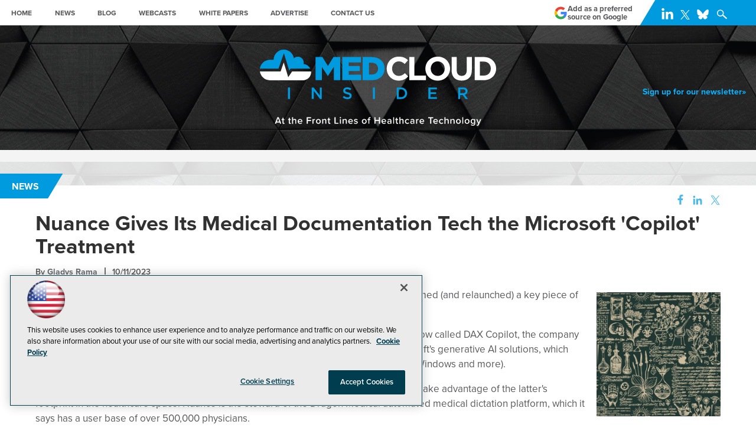

--- FILE ---
content_type: text/html; charset=utf-8
request_url: https://medcloudinsider.com/articles/2023/10/11/nuance-microsoft-copilot.aspx
body_size: 21166
content:


<!DOCTYPE html>
<html lang="en-US">
<!--[if gt IE 8]> <html class="no-js" lang="en"> <![endif]-->

<head>

    
<title>Nuance Gives Its Medical Documentation Tech the Microsoft 'Copilot' Treatment -- MedCloudInsider</title>
<meta name="description" content="Nuance, maker of AI-powered transcription solutions for healthcare providers, has renamed (and relaunched) a key piece of its portfolio to be more in line with new owner Microsoft's branding.">
<meta name="keywords" content="nuance, microsoft, copilot, ai, transcription, dictation">

<meta property="og:title" content="Nuance Gives Its Medical Documentation Tech the Microsoft 'Copilot' Treatment -- MedCloudInsider" />
<meta property="og:description" content="Nuance, maker of AI-powered transcription solutions for healthcare providers, has renamed (and relaunched) a key piece of its portfolio to be more in line with new owner Microsoft's branding." />
<meta property="og:url" content="https://medcloudinsider.com/Articles/2023/10/11/Nuance-Microsoft-Copilot.aspx" />
<meta property="og:image" content="https://medcloudinsider.com/-/media/ECG/IntroImages/MedicineHerbalTreatmentRetro_500.jpg" />
<meta property="og:site_name" content="MedCloudInsider" />
   
    
<!-- Google Tag Manager -->
<script>(function(w,d,s,l,i){w[l]=w[l]||[];w[l].push({'gtm.start':
new Date().getTime(),event:'gtm.js'});var f=d.getElementsByTagName(s)[0],
j=d.createElement(s),dl=l!='dataLayer'?'&l='+l:'';j.async=true;j.src=
'https://www.googletagmanager.com/gtm.js?id='+i+dl;f.parentNode.insertBefore(j,f);
})(window,document,'script','dataLayer','GTM-K8WZ7VV');</script>
<!-- End Google Tag Manager -->

<!-- BEGIN Google Publisher Tag HEAD CODE -->
<script async="async" src="https://securepubads.g.doubleclick.net/tag/js/gpt.js">
</script>
<script type="text/javascript">
  var googletag = googletag || {};
  googletag.cmd = googletag.cmd || [];
</script>
<script>
  googletag.cmd.push(function() {
                googletag.defineSlot('/5978/eof.mci', [[970,250]], 'div-gpt-ad-lead_t1a-0001')
                .addService(googletag.pubads())
                .setTargeting('item',['d531dcff_0c40_4e56_a9cc_feaba23a714c'])
                .setTargeting('pos',['lead_t1a'])
                .setTargeting('Topic',['AI','Medical','GenAI','Industry'])
                .setCollapseEmptyDiv(true);
                googletag.defineSlot('/5978/eof.mci', [[728,90],[700,90]], 'div-gpt-ad-lead_t1-0002')
                .addService(googletag.pubads())
                .setTargeting('item',['d531dcff_0c40_4e56_a9cc_feaba23a714c'])
                .setTargeting('pos',['lead_t1'])
                .setTargeting('Topic',['AI','Medical','GenAI','Industry'])
                .setCollapseEmptyDiv(true);
                googletag.defineSlot('/5978/eof.mci', [[152,600],[152,650]], 'div-gpt-ad-wallpaper_left-0003')
                .addService(googletag.pubads())
                .setTargeting('item',['d531dcff_0c40_4e56_a9cc_feaba23a714c'])
                .setTargeting('pos',['wallpaper_left'])
                .setTargeting('Topic',['AI','Medical','GenAI','Industry'])
                .setCollapseEmptyDiv(true);
                googletag.defineSlot('/5978/eof.mci', [[152,600],[152,650]], 'div-gpt-ad-wallpaper_right-0004')
                .addService(googletag.pubads())
                .setTargeting('item',['d531dcff_0c40_4e56_a9cc_feaba23a714c'])
                .setTargeting('pos',['wallpaper_right'])
                .setTargeting('Topic',['AI','Medical','GenAI','Industry'])
                .setCollapseEmptyDiv(true);
                googletag.defineSlot('/5978/eof.mci', [[728,90],[700,90]], 'div-gpt-ad-lead_t2-0005')
                .addService(googletag.pubads())
                .setTargeting('item',['d531dcff_0c40_4e56_a9cc_feaba23a714c'])
                .setTargeting('pos',['lead_t2'])
                .setTargeting('Topic',['AI','Medical','GenAI','Industry'])
                .setCollapseEmptyDiv(true);
    googletag.pubads().addEventListener('slotRenderEnded', function (e) {
            if (!e.isEmpty) {   // If the ad is not empty
                document.getElementById(e.slot.getSlotElementId()).setAttribute('class', 'ad-loaded');
            }
        });
    googletag.pubads().enableSingleRequest();
    googletag.enableServices();
  });
</script>
<!-- END Google Publisher Tag HEAD CODE -->


<!-- BEGIN Olytics HEAD CODE -->
<link rel="stylesheet" href="https://olytics.omeda.com/olytics/css/v3/p/olytics.css" />

<script type="text/plain" class="optanon-category-C0003">
window.olytics||(window.olytics=[]),window.olytics.methods=["fire","confirm"],window.olytics.factory=function(i){return function(){var t=Array.prototype.slice.call(arguments);return t.unshift(i),window.olytics.push(t),window.olytics}};for(var i=0;i<window.olytics.methods.length;i++){var method=window.olytics.methods[i];window.olytics[method]=window.olytics.factory(method)}olytics.load=function(i){if(!document.getElementById("olyticsImport")){window.a=window.olytics;var t=document.createElement("script");t.async=!0,t.id="olyticsImport",t.type="text/javascript";var o="";void 0!==i&&void 0!==i.oid&&(o=i.oid),t.setAttribute("data-oid",o),t.src="https://olytics.omeda.com/olytics/js/v3/p/olytics.min.js",t.addEventListener("load",function(t){for(olytics.initialize({Olytics:i});window.a.length>0;){var o=window.a.shift(),s=o.shift();olytics[s]&&olytics[s].apply(olytics,o)}},!1);var s=document.getElementsByTagName("script")[0];s.parentNode.insertBefore(t,s)}},olytics.load({oid:"d158cf08e5844cba89cc42fe00c7776d"});
</script>

<script type="text/plain" class="optanon-category-C0003">
olytics.fire(
{
behaviorId: '8343F6873923A6R',
topic: 'AI,Medical,GenAI,Industry'
}
);
</script>
<!-- END Olytics HEAD CODE -->


    <meta charset="UTF-8">
<meta name="viewport" content="width=device-width, initial-scale=1.0">
<meta http-equiv="X-UA-Compatible" content="IE=edge,chrome=1">
<link rel="shortcut icon" href="~/media/ECG/medcloudinsider/design/favicon.ico" type="image/x-icon" />
<link rel="apple-touch-icon" sizes="192x192" type="image/png" href="~/media/ECG/medcloudinsider/design/appleicon.jpg">

<style>
@media screen and (min-width: 650px){.hometoparea{-webkit-animation:fouc-fix .5s steps(1);animation:fouc-fix .5s steps(1)}@-webkit-keyframes fouc-fix{0%{opacity:0}100%{opacity:1}}@keyframes fouc-fix{0%{opacity:0}100%{opacity:1}}}@media screen and (min-width: 1020px){.hometoparea{min-height:300px}}
</style>

    <style>
		@font-face {
		font-family:"proxima-nova";
		src:url("https://use.typekit.net/af/71f83c/00000000000000003b9b093b/27/l?primer=7cdcb44be4a7db8877ffa5c0007b8dd865b3bbc383831fe2ea177f62257a9191&fvd=n7&v=3") format("woff2"),url("https://use.typekit.net/af/71f83c/00000000000000003b9b093b/27/d?primer=7cdcb44be4a7db8877ffa5c0007b8dd865b3bbc383831fe2ea177f62257a9191&fvd=n7&v=3") format("woff"),url("https://use.typekit.net/af/71f83c/00000000000000003b9b093b/27/a?primer=7cdcb44be4a7db8877ffa5c0007b8dd865b3bbc383831fe2ea177f62257a9191&fvd=n7&v=3") format("opentype");
		font-display:swap;font-style:normal;font-weight:700;font-stretch:normal;
		}

		@font-face {
		font-family:"proxima-nova";
		src:url("https://use.typekit.net/af/86b539/00000000000000003b9b093a/27/l?primer=7cdcb44be4a7db8877ffa5c0007b8dd865b3bbc383831fe2ea177f62257a9191&fvd=i7&v=3") format("woff2"),url("https://use.typekit.net/af/86b539/00000000000000003b9b093a/27/d?primer=7cdcb44be4a7db8877ffa5c0007b8dd865b3bbc383831fe2ea177f62257a9191&fvd=i7&v=3") format("woff"),url("https://use.typekit.net/af/86b539/00000000000000003b9b093a/27/a?primer=7cdcb44be4a7db8877ffa5c0007b8dd865b3bbc383831fe2ea177f62257a9191&fvd=i7&v=3") format("opentype");
		font-display:swap;font-style:italic;font-weight:700;font-stretch:normal;
		}

		@font-face {
		font-family:"proxima-nova";
		src:url("https://use.typekit.net/af/27776b/00000000000000003b9b0939/27/l?primer=7cdcb44be4a7db8877ffa5c0007b8dd865b3bbc383831fe2ea177f62257a9191&fvd=n6&v=3") format("woff2"),url("https://use.typekit.net/af/27776b/00000000000000003b9b0939/27/d?primer=7cdcb44be4a7db8877ffa5c0007b8dd865b3bbc383831fe2ea177f62257a9191&fvd=n6&v=3") format("woff"),url("https://use.typekit.net/af/27776b/00000000000000003b9b0939/27/a?primer=7cdcb44be4a7db8877ffa5c0007b8dd865b3bbc383831fe2ea177f62257a9191&fvd=n6&v=3") format("opentype");
		font-display:swap;font-style:normal;font-weight:600;font-stretch:normal;
		}

		@font-face {
		font-family:"proxima-nova";
		src:url("https://use.typekit.net/af/256534/00000000000000003b9b0938/27/l?primer=7cdcb44be4a7db8877ffa5c0007b8dd865b3bbc383831fe2ea177f62257a9191&fvd=i6&v=3") format("woff2"),url("https://use.typekit.net/af/256534/00000000000000003b9b0938/27/d?primer=7cdcb44be4a7db8877ffa5c0007b8dd865b3bbc383831fe2ea177f62257a9191&fvd=i6&v=3") format("woff"),url("https://use.typekit.net/af/256534/00000000000000003b9b0938/27/a?primer=7cdcb44be4a7db8877ffa5c0007b8dd865b3bbc383831fe2ea177f62257a9191&fvd=i6&v=3") format("opentype");
		font-display:swap;font-style:italic;font-weight:600;font-stretch:normal;
		}

		@font-face {
		font-family:"proxima-nova";
		src:url("https://use.typekit.net/af/4838bd/00000000000000003b9b0934/27/l?primer=7cdcb44be4a7db8877ffa5c0007b8dd865b3bbc383831fe2ea177f62257a9191&fvd=n4&v=3") format("woff2"),url("https://use.typekit.net/af/4838bd/00000000000000003b9b0934/27/d?primer=7cdcb44be4a7db8877ffa5c0007b8dd865b3bbc383831fe2ea177f62257a9191&fvd=n4&v=3") format("woff"),url("https://use.typekit.net/af/4838bd/00000000000000003b9b0934/27/a?primer=7cdcb44be4a7db8877ffa5c0007b8dd865b3bbc383831fe2ea177f62257a9191&fvd=n4&v=3") format("opentype");
		font-display:swap;font-style:normal;font-weight:400;font-stretch:normal;
		}

		@font-face {
		font-family:"proxima-nova";
		src:url("https://use.typekit.net/af/6aec08/00000000000000003b9b0935/27/l?primer=7cdcb44be4a7db8877ffa5c0007b8dd865b3bbc383831fe2ea177f62257a9191&fvd=i4&v=3") format("woff2"),url("https://use.typekit.net/af/6aec08/00000000000000003b9b0935/27/d?primer=7cdcb44be4a7db8877ffa5c0007b8dd865b3bbc383831fe2ea177f62257a9191&fvd=i4&v=3") format("woff"),url("https://use.typekit.net/af/6aec08/00000000000000003b9b0935/27/a?primer=7cdcb44be4a7db8877ffa5c0007b8dd865b3bbc383831fe2ea177f62257a9191&fvd=i4&v=3") format("opentype");
		font-display:swap;font-style:italic;font-weight:400;font-stretch:normal;
		}

		.tk-proxima-nova { font-family: "proxima-nova",sans-serif; }
    </style>

<link rel="stylesheet" href="~/media/ECG/MedCloudInsider/design/css/style.css?v=27">
<link rel="stylesheet" href="~/media/ECG/shared/css/shared.css?v=2" media="print" onload="this.media='all'">

<meta name="twitter:card" content="summary_large_image">
<meta name="twitter:site" content="@medcloudinsider">


<div id="fb-root"></div>
<script type="text/plain" class="optanon-category-C0004">(function(d, s, id) {
  var js, fjs = d.getElementsByTagName(s)[0];
  if (d.getElementById(id)) return;
  js = d.createElement(s); js.id = id;
  js.src = 'https://connect.facebook.net/en_US/sdk.js#xfbml=1&version=v3.1';
  fjs.parentNode.insertBefore(js, fjs);
}(document, 'script', 'facebook-jssdk'));</script>





    
    
    
    
    
    
    
    
    
    
    
    
    
    
    
    
    
    
    
    
     

<script type='text/plain' class='optanon-category-C0004'> (function () {  _ml = window._ml || {};  _ml.eid = '50202';  _ml.fp = '';  _ml.ht = 'shex';  _ml.em = '';  _ml.dm = '';  _ml.informer = { enable: true };  var s = document.getElementsByTagName('script')[0], cd = new Date(), mltag = document.createElement('script');  mltag.type = 'text/javascript'; mltag.async = true;  mltag.src = 'https://ml314.com/tag.aspx?' + cd.getDate() + cd.getMonth() + cd.getFullYear();  s.parentNode.insertBefore(mltag, s);  })(); </script>
 
</head>

<body id="Body1">
    
    
    
    
    
    
    
    
    
    
    
    
    
    
    
    
    
    
    
    
    <form method="post" action="/articles/2023/10/11/nuance-microsoft-copilot.aspx" id="form1" novalidate="">
<div class="aspNetHidden">
<input type="hidden" name="__EVENTTARGET" id="__EVENTTARGET" value="" />
<input type="hidden" name="__EVENTARGUMENT" id="__EVENTARGUMENT" value="" />
<input type="hidden" name="__VIEWSTATE" id="__VIEWSTATE" value="AgXcOFLiQKvxLdfd8LN9ppZunevyNtGhEKjLncMI85Rf4GFJF3M/8K/k058052sjQPmY89Z/yIsmvHJ9f4b/FWdzwU36QL4Sv69txuiS2ZC1nhcdRQbXIPof5djqJaf8OfqaXinYWP0EDhq1c+axb31Pj6z7zcl2HTY3mYaHff9m2MyV/jHkDwqE5VU0G3ToK6pQ3BjZ5VKmRzSelFicCywiy1XdiCLXN1tLlsOWeYIFHA01uZhIhDKD7nQ7lWwy4MhTriamkPnt84AtxrT38VF3c/y3A4WJZXVQAqtvAweooiM4FfFSBieRWB1NaKIrH8FymBLyxdVksv2AiSZskpcWY+9kz2qGVIqF9ZN6LIInFc0Q4A15nLlzxFQ7K4z+4LLtULX5xQn5D5YpNjYAFIqZr7QYkcgnaDBrNlrKgImqnG2VIz/+k6kDCA10GOCSZplJO89hyaePhcyZGZNSQoiDlfYzptve5LaBH9sKUMynqh3snKi9cIDZTVqsOpPs9A9zOx2EKKEFgID2ef/O98EnWYnluMwmiDqlj285tl81Q4P2L/2q++XGkiJL+7CJOzbX6DdT8uHnTZYgD8PX3IpyE6R5b9FtUZO/xzKI1FhIva/[base64]/533vuxR5ntYFQ5TLB1BxxKCp7RGGv0S3EKEmiyMfqpZFba3Mv4YXpxxVXda39kLEAtoygiETILcgd18SwC7wkstldudc/[base64]/tgBrJO+XX8/asECpFxSR4fzdrcd5Axo5UX0C8L0YI/PTnMQcv1+WoA5JAv0uv+n1+PAlkMQsgU9JyU0kfb8aw3eTQ3jyRwhvtGaIaP5mmT0IiQPc3I0VRNin4tlf0QufC32/6hOSPD2Wi94woHMA1DRyhOOZ06suj80Av/ZX++ZcVLQx5T6PHK4/d5/SNR82gNp5aQObQ6HCYfiJgT4c6tQilMeHtutCtaZOhsvdpe5R3BYCFTa2ipucbGyUqmy+auui30w9x/qth29aXfF6t+quBP0mp3mZ/g7yf0GsIhHWUgtJuC7CnYvkMtx9YdZ/S5rReLSs9wPlMBA37JcKbQms5xOLkGomP6zvrv99f8oGy9aT/IsdighoElstYb9xRJLpePZAVCSw5zdsBjwOVMA/VM2/mQYdUauikMXfyW1nFIH6owE4jufV0okwpb8/FagcZi81Ht3viPfWDFeVQ2TXbsVJH9MfyXCWIhH1jXdUAL/pNBKDp+pgSejQn2VmpHrtck25zWyCrQcvCFZMhwpcaZXPdgpYBTPxxo7VmC/Bfb2QpN9mfocoWWGOvWwgeLRR8QH+dS1WV3JbAnHKCKAf9KNA2awPOwhYMz/7Am5dWM+SMSjC2QH0wWnT5fmPRODQZSW8U1G2HvfKgNzkfe8CTvtHF03w3mzzv9/DsH678DpzTRiMUaCLnN/Vdd5oLQv2CwKYFKKb+wC0taZXZXK2auoVotPE+dqaahQK77ou9BVHEVt2gN5LbU84e17wu+o7dd/30yq0CEJXZ2gGisLTyvXUnJcqiH7CCRBib3XmNftnHDxz1Qq+R3byhk+gT8VJkpVJzVHdA9HzSlkGGcMmutWGKhqv+FzNWpnnAnWfd6O3a6PIPIHIDKE9Dnq75WiDYU+r6PeTq+5ACZeKEYjv3/ILINld1ms+KG9XPov+xU9utq2A+TbpXI+cXzLjn8mVt1/agUm9Dhe0X/y/3eRVJlUebCcmgtDt/pcyyhSJI/9Q4XcDQUVFq5bM4RQnwbIlpFMiNiH1A56hOxyt35zbBhCjX+VYm68VLEcKhfVRuO/SBPed/Oyuw2alIQapZlC/ILpHTwkZLvEkWNTFEJinAN39XA/KLv4LhOddFhf9/1eqnLgPIXEd9aWJ6bcagJ7JUZJc2NkQ11u3Dt8aOLKF2haeE27Sic/I/rPB9bc1HB9TyH9TISbL0O7EU9GavoM3NUVHULzqEGHwxoQCHYCtVdMx4b4d4n87/LC2ofSEzmuZSbCIqrVjP6DP3wsb6U+TbK4iVDSQQMkI/aR0sCHY6Cc7k8f0Ir98FfMlS9eJo92Q1mNFdBG3KO/4/AakI4YqsKFXsOdGrijkIK3Jhjj93kNZnXsJ1yGzt8SE+cDmicqIxfvrou+ffke2L4Fge6L5I2/LWr/iHuv4poO847/vElgUyip+Loc6pmpPFA6EW/[base64]/JJjqWU9l0N3WgFD6B0vElCTRiobk8J5HYcMugyxF2Te7ezYp8mnQV2Pp6H/P/WLM5Kme8O90YzERA4n4h9F0vQllKCIJcPdRPVT/1loeqtGn+dIxpoZoxY15JxaFSa0H2wLnlToq1vpnQOAPODG7Amp4oxd4al4l+NCZJaJmxRkNEEt/yS2CRf+sLvWkVYvBCKCN5qmAHSE43ixBJMl4Cs82D7lWP0U+EIFNZAmgTMCKtc5+ccXodjQufH5oXlB5xrKeNIrQj3t3e4IGqFMEFGpQ7RJoS43MV7nDnHeeEGhvm8uTfFNRoxjHvg9lRmSY9YcNwNMl9euevMJuUcsPyVGbsMYsoGzcXCfQULQFBzN8pXrOE/nT7O+RXHuJBijT+dRApPKmdoq5U0wzM4IgxvlK1SU3lDHQOwpDbnqedVJXqNS3U/V5/TKcx3YkOCUq18Yr/O1iMG622YwL7ZgSa2kZ9IH2Ljt+fNB+CyGmBfwcbfP0+5Va/2FABVOMqapAuf6NQnWDkwRZhaZN0yhNxjAYtTffkIP/[base64]/x55fm+E1clQwZPtLuRGN9sq5kAufNg=" />
</div>

<script type="text/javascript">
//<![CDATA[
var theForm = document.forms['form1'];
if (!theForm) {
    theForm = document.form1;
}
function __doPostBack(eventTarget, eventArgument) {
    if (!theForm.onsubmit || (theForm.onsubmit() != false)) {
        theForm.__EVENTTARGET.value = eventTarget;
        theForm.__EVENTARGUMENT.value = eventArgument;
        theForm.submit();
    }
}
//]]>
</script>


<script src="/WebResource.axd?d=pynGkmcFUV13He1Qd6_TZCBIjC6zCiEqmi_kDcnpBDGtmmPBmv3CrteKCAgzbUk5eSixZw2&amp;t=638941958805310136" type="text/javascript"></script>

<script language="javascript" type="text/javascript">
var id = ''; 

function FocusSearchBox(ctl) {
id = ctl;}

function BlurSearchBox() {
id = '';}

document.onkeypress = function disableKey(e) { var evtobj = window.event ? event : e;var unicode = evtobj.charCode ? evtobj.charCode : evtobj.keyCode;if (unicode == 13) {if (id == '') {window.event.keyCode = 0;} else {document.getElementById("hdnSearch").value = id;document.getElementById(id.replace("txt", "btn")).click();} } }
</script>
<script src="/ScriptResource.axd?d=uHIkleVeDJf4xS50Krz-yKIbsogxsARipyAFZ-QiowLKCn8ZX1JtCja1u0RrZEEZKxAM5FV4haytxitTtZqqNpmPcKKA3BLDLu9ZENuGQ1JqfEWiAMP7CsbJ3uYqnV6u0i-h3IJxflq0io8vjqviaFadW7U1&amp;t=32e5dfca" type="text/javascript"></script>
<script src="/ScriptResource.axd?d=Jw6tUGWnA15YEa3ai3FadN4Tys6-s5-_WQA4GHsOVV0smV8btazs5-wG80pIg34-K80z7kuUkkVeuSqYVFgCETCeBJoAtRyb5fRiJArxgrrd7216Oo0fMsCemOyr51zDhUCnVS9jBHdvOboecnJG2jfa2V41&amp;t=32e5dfca" type="text/javascript"></script>
<div class="aspNetHidden">

	<input type="hidden" name="__VIEWSTATEGENERATOR" id="__VIEWSTATEGENERATOR" value="A9DC696D" />
</div>
        <script type="text/javascript">
//<![CDATA[
Sys.WebForms.PageRequestManager._initialize('ScriptManager', 'form1', [], [], [], 90, '');
//]]>
</script>

         
<!-- Google Tag Manager (noscript) -->
<noscript><iframe src="https://www.googletagmanager.com/ns.html?id=GTM-K8WZ7VV"
height="0" width="0" style="display:none;visibility:hidden"></iframe></noscript>
<!-- End Google Tag Manager (noscript) -->

 
 



    
        <div class="wrapper">
            
            
            
            
            
            
            
            
            
            
            
            
            
            
            
            
            
            
            
            
            
            <div class="leaderboard">
                <div class="sentinel"></div>

<div class="leaderboardwrapper">



                <div class="navwrapper">



                <div class="medcloudlogosmallwrapper">

<a href="/Home.aspx" aria-label="MedCloudInsider Home Page">
   <img src="~/media/ECG/MedCloudInsider/design/mcilogobluewhite.ashx" class="mcilogo-mobile" alt="MedCloudInsider - At the front lines of healthcare technology" aria-hidden="true" width="300" height="93" fetchpriority="high">
    <svg  x="0px" y="0px" viewBox="0 0 51 31" width="51" height="31" style="enable-background:new 0 0 51 31;" xml:space="preserve" class="medcloudlogosmall" aria-hidden="true">
        <style type="text/css">
            .stsm1{fill-rule:evenodd;clip-rule:evenodd;fill:#009ADE;}
            .stsm2{fill-rule:evenodd;clip-rule:evenodd; fill:  #000000}
        </style>
        <g>
            <path class="stsm1" d="M18.7,19.1L23.9,4l5.3,17.1l1.4-2h19.3c-1.2-2.5-3.7-4.2-6.6-4.4c0.1-0.5,0.2-1,0.2-1.5c0-3.2-2.6-5.7-5.7-5.7
                c-1.5,0-2.9,0.6-4,1.6c-0.7-4.8-4.9-8.5-9.9-8.5c-5.5,0-9.9,4.4-10,9.9v0.1h-0.6v0h-3l0,0c-5,0-9.2,3.7-9.9,8.6H18.7z"/>
            <path class="stsm2" d="M32,21.9l-3.8,5.5L23.8,13l-3.1,8.9H0.4c0.7,4.9,4.9,8.6,9.9,8.6h32.4c4.4,0,7.9-3.5,7.9-7.9
                c0-0.2,0-0.5,0-0.7H32z"/>
        </g>
    </svg>
</a>

</div>




<NOINDEX>

<!-- component markup start -->
<div class='topnav'>
    <ul class="topnavlist"><li><a href="/Home.aspx">Home</a></li><li><a href="/Articles/List/News.aspx">News</a></li><li><a href="/Blogs/MedCloud-Minute/List/Blog-List.aspx">Blog</a></li><li><a href="/Webcasts/List/Webcasts.aspx">Webcasts</a></li><li><a href="/Whitepapers/List/Whitepapers.aspx">White Papers</a></li><li><a href="https://converge360.com/Pages/Advertising/MCI.aspx">Advertise</a></li><li><a href="/Pages/Contact-Us.aspx">Contact Us</a></li></ul>
    <br class="clear" />
</div>
<!-- component markup end -->

</NOINDEX>



<NOINDEX>

<div id="ph_leaderboard3_2_pnlSearch" class="search">
	
    <fieldset>
        <input name="ph_leaderboard3_2$txtSearch" type="text" id="ph_leaderboard3_2_txtSearch" onFocus="FocusSearchBox(&#39;ph_leaderboard3_2_txtSearch&#39;)" onBlur="BlurSearchBox()" />        
        
        <input type="submit" name="ph_leaderboard3_2$btnSearch" value="Search" id="ph_leaderboard3_2_btnSearch" class="submit" formnovalidate="" />
        
	    <input type="hidden" id="hdnSearch" name="hdnSearch" visible="false" />
	</fieldset>

</div>

</NOINDEX>
                <div id="ph_leaderboard4_0_divBlockBox" class="social-top">
	
	<div id="ph_leaderboard4_0_divBody" class="summary"><div class="PreferredSourceButtonWrapper">
<a href="https://www.google.com/preferences/source?q=medcloudinsider.com" target="_blank" rel="noopener noreferrer" data-event-name="preferred-source" data-element-label="Add as a preferred source on Google" data-location="NAVIGATION" data-type="BUTTON" class="preferred-source-button">
<svg xmlns="http://www.w3.org/2000/svg" height="24" viewbox="0 0 24 24" width="24" aria-hidden="true"><path d="M22.56 12.25c0-.78-.07-1.53-.2-2.25H12v4.26h5.92c-.26 1.37-1.04 2.53-2.21 3.31v2.77h3.57c2.08-1.92 3.28-4.74 3.28-8.09z" fill="#4285F4"></path><path d="M12 23c2.97 0 5.46-.98 7.28-2.66l-3.57-2.77c-.98.66-2.23 1.06-3.71 1.06-2.86 0-5.29-1.93-6.16-4.53H2.18v2.84C3.99 20.53 7.7 23 12 23z" fill="#34A853"></path><path d="M5.84 14.09c-.22-.66-.35-1.36-.35-2.09s.13-1.43.35-2.09V7.07H2.18C1.43 8.55 1 10.22 1 12s.43 3.45 1.18 4.93l2.85-2.22.81-.62z" fill="#FBBC05"></path><path d="M12 5.38c1.62 0 3.06.56 4.21 1.64l3.15-3.15C17.45 2.09 14.97 1 12 1 7.7 1 3.99 3.47 2.18 7.07l3.66 2.84c.87-2.6 3.3-4.53 6.16-4.53z" fill="#EA4335"></path><path d="M1 1h22v22H1z" fill="none"></path></svg>
Add as a preferred source on Google </a>
</div> 

<ul>
<li class="social-icon linkedin"><a href="https://www.linkedin.com/company/medcloudinsider" target="_blank" aria-label="Follow MedCloudInsider on LinkedIn">
<img src="~/media/ECG/shared/img/socialmedia/linkedin_light.ashx" alt="" width="20" height="20" aria-hidden="true" fetchpriority="high"></a>
</li>

<li class="social-icon twitter"><a href="https://twitter.com/medcloudinsider" target="_blank" aria-label="Follow MedCloudInsider on Twitter">
<img src="~/media/ECG/shared/img/socialmedia/twitter_x_light.ashx" alt="" width="16" height="16" aria-hidden="true" fetchpriority="high"></a>
</li>

<li class="social-icon bluesky">
    <a href="https://bsky.app/profile/medcloudinsider.bsky.social" target="_blank" aria-label="Follow Us on Bluesky">
        <img src="~/media/ECG/shared/img/socialmedia/bluesky_light.ashx" width="20" height="20" alt="Follow Us on Bluesky" fetchpriority="high">
    </a>
</li>

<li class="search-icon"><img src="~/media/ECG/redmondmag/design/2019/search.svg" class="search-button" alt="" width="20" height="20" aria-hidden="true" fetchpriority="high"></li>
<li class="search-icon-close"><img src="~/media/ECG/redmondmag/design/2019/searchclose.svg" class="search-button-close" alt="Close Search" width="20" height="20"></li>
</ul></div>
	
</div></div>



                <div id="ph_leaderboard5_0_divBlockBox" class="toplogobox">
	
	<div id="ph_leaderboard5_0_divBody" class="summary"><a href="https://medcloudinsider.com/" aria-label="MedCloudInsider - At the front lines of healthcare technology">
<svg viewbox="0 0 500 105" style="enable-background:new 0 0 500 105;" xml:space="preserve" class="medcloudlogobig" aria-hidden="true">
    <style type="text/css">
        .st0{fill:#009ADE;}
        .st1{fill-rule:evenodd;clip-rule:evenodd;fill:#009ADE;}
        .st2{fill-rule:evenodd;clip-rule:evenodd;fill:#FFFFFF;}
        .st3{fill:#FFFFFF;}
    </style>
    <g>
        <g>
            <path class="st0" d="M59.4,80.2h4.3v24.4h-4.3V80.2z"></path>
            <path class="st0" d="M109.8,80.2h4l13,16.8V80.2h4.2v24.4h-3.6L114,87.2v17.3h-4.2V80.2z"></path>
            <path class="st0" d="M175.4,101l2.6-3.1c2.3,2,4.7,3.2,7.7,3.2c2.6,0,4.3-1.3,4.3-3.1V98c0-1.7-1-2.7-5.5-3.7
                c-5.2-1.3-8.1-2.8-8.1-7.3v-0.1c0-4.2,3.5-7.1,8.3-7.1c3.5,0,6.4,1.1,8.8,3.1l-2.3,3.2c-2.2-1.6-4.4-2.5-6.6-2.5
                c-2.5,0-4,1.3-4,2.9v0.1c0,1.9,1.1,2.7,5.8,3.8c5.1,1.3,7.8,3.1,7.8,7.1v0.1c0,4.6-3.6,7.3-8.7,7.3
                C181.8,104.9,178.3,103.6,175.4,101z"></path>
            <path class="st0" d="M239.2,80.2h4.3v24.4h-4.3V80.2z"></path>
            <path class="st0" d="M289.6,80.2h9.1c7.7,0,12.9,5.3,12.9,12.1v0.1c0,6.9-5.3,12.2-12.9,12.2h-9.1V80.2z M293.9,84.1v16.6h4.8
                c5.1,0,8.5-3.4,8.5-8.2v-0.1c0-4.8-3.3-8.3-8.5-8.3H293.9z"></path>
            <path class="st0" d="M356.5,80.2h18.1V84h-13.8v6.3H373v3.8h-12.2v6.5h14v3.8h-18.2V80.2z"></path>
            <path class="st0" d="M419.7,80.2h10.9c3.1,0,5.5,0.9,7,2.4c1.3,1.3,2,3.1,2,5.3V88c0,4-2.4,6.4-5.8,7.4l6.6,9.2h-5.1l-6-8.5h-5.4
                v8.5h-4.3V80.2z M430.2,92.3c3.1,0,5-1.6,5-4.1v-0.1c0-2.6-1.9-4-5-4h-6.2v8.2H430.2z"></path>
        </g>
        <path class="st1" d="M39.5,40.2L50.8,7.5l11.3,37l2.9-4.3h41.6c-2.6-5.3-7.9-9.1-14.2-9.5c0.3-1,0.4-2.1,0.4-3.3
            c0-6.8-5.5-12.3-12.3-12.3c-3.3,0-6.3,1.3-8.5,3.4C70.5,8.1,61.5,0.1,50.7,0.1c-11.8,0-21.4,9.5-21.6,21.3v0.3h-1.3v0h-6.5l0,0
            C10.5,21.7,1.5,29.7,0,40.2H39.5z"></path>
        <path class="st2" d="M68.2,46.3l-8.2,12l-9.5-31.1l-6.6,19.2H0c1.5,10.5,10.5,18.6,21.4,18.6h69.9c9.4,0,17.1-7.7,17.1-17.1
            c0-0.5,0-1-0.1-1.5H68.2z"></path>
        <g>
            <path class="st0" d="M117.9,15.7h14.4l11.7,19l11.7-19h14.4v49.1h-13.5V36.6L144,55.8h-0.3l-12.5-19.2v28.1h-13.3V15.7z"></path>
            <path class="st0" d="M174.4,15.7H214v11.5h-26v7.5h23.6v10.7h-23.6v7.8h26.4v11.6h-39.9V15.7z"></path>
            <path class="st0" d="M217.3,15.7h19c17.5,0,27.7,10.1,27.7,24.3v0.1c0,14.2-10.3,24.7-27.9,24.7h-18.7V15.7z M231,27.7v25.1h5.5
                c8.2,0,13.6-4.5,13.6-12.4v-0.1c0-7.9-5.4-12.5-13.6-12.5H231z"></path>
        </g>
        <g>
            <path class="st3" d="M268.5,40.4v-0.1c0-14,10.5-25.4,25.6-25.4c9.3,0,14.8,3.1,19.4,7.6l-6.9,7.9c-3.8-3.4-7.7-5.5-12.6-5.5
                c-8.3,0-14.2,6.9-14.2,15.3v0.1c0,8.4,5.8,15.4,14.2,15.4c5.6,0,9.1-2.2,12.9-5.8l6.9,6.9c-5.1,5.4-10.7,8.8-20.1,8.8
                C279.2,65.6,268.5,54.5,268.5,40.4z"></path>
            <path class="st3" d="M316.2,15.7h10.8V55h24.5v9.8h-35.3V15.7z"></path>
            <path class="st3" d="M350.3,40.4v-0.1c0-14,11-25.4,26.2-25.4c15.2,0,26,11.3,26,25.3v0.1c0,14-11,25.4-26.2,25.4
                C361.2,65.6,350.3,54.3,350.3,40.4z M391.2,40.4v-0.1c0-8.4-6.2-15.4-14.9-15.4c-8.7,0-14.7,6.9-14.7,15.3v0.1
                c0,8.4,6.2,15.4,14.9,15.4C385.2,55.7,391.2,48.8,391.2,40.4z"></path>
            <path class="st3" d="M405.8,43.7V15.7h10.8v27.8c0,8,4,12.1,10.6,12.1c6.6,0,10.6-4,10.6-11.8V15.7h10.8v27.7
                c0,14.9-8.4,22.2-21.5,22.2S405.8,58.2,405.8,43.7z"></path>
            <path class="st3" d="M454.7,15.7h19.2c15.4,0,26.1,10.6,26.1,24.4v0.1c0,13.8-10.7,24.6-26.1,24.6h-19.2V15.7z M465.5,25.4V55h8.4
                c8.8,0,14.8-6,14.8-14.7v-0.1c0-8.7-6-14.8-14.8-14.8H465.5z"></path>
        </g>
    </g>
</svg>
</a>

<div class="tagline">
                        <svg version="1.1" x="0px" y="0px" viewbox="0 0 674 29" style="enable-background:new 0 0 674 29;" xml:space="preserve">
                        <path fill="#ffffff" d="M17.5,22.4l-1.6-4.1h-10l-1.6,4.1H0.3L8.6,1.2h4.6l8.3,21.1H17.5z M10.9,4.4L7,15.1h7.9L10.9,4.4z M25.1,18.8
                            V10h-2.5V7.1h2.5V2.9h3.3v4.2h3.1V10h-3.1v8c0,1,0.5,1.8,1.5,1.8c0.6,0,1.2-0.3,1.5-0.5l0.8,2.5c-0.6,0.6-1.6,1-3.1,1
                            C26.5,22.8,25.1,21.4,25.1,18.8z M45.9,18.8V10h-2.5V7.1h2.5V2.9h3.3v4.2h3.1V10h-3.1v8c0,1,0.5,1.8,1.5,1.8c0.6,0,1.2-0.3,1.5-0.5
                            l0.8,2.5c-0.6,0.6-1.6,1-3.1,1C47.3,22.8,45.9,21.4,45.9,18.8z M67,22.4v-9.6c0-2.4-1.2-3.1-3.1-3.1c-1.7,0-3.1,1-3.9,2.1v10.7h-3.3
                            V1.2h3.3v7.9c1-1.2,3-2.5,5.4-2.5c3.3,0,4.9,1.7,4.9,4.8v10.8H67z M82.7,6.7c4.6,0,7.5,3.5,7.5,8.3v0.8H78.4c0.3,2.3,2,4.2,4.9,4.2
                            c1.5,0,3.3-0.6,4.3-1.7l1.5,2.2c-1.5,1.5-3.8,2.2-6.2,2.2c-4.6,0-8-3.2-8-8C74.9,10.3,78.1,6.7,82.7,6.7z M78.4,13.5H87
                            c-0.1-1.8-1.3-4.1-4.3-4.1C79.8,9.4,78.5,11.6,78.4,13.5z M104.3,22.4V1.2h14.5v3.3H108V10h10.5v3.3H108v9.1H104.3z M123.2,22.4V7.1
                            h3.3v2.2c1.1-1.5,3-2.6,5-2.6V10c-0.3-0.1-0.6-0.1-1-0.1c-1.4,0-3.3,1-3.9,2v10.4H123.2z M134.6,14.7c0-4.4,3-8,7.9-8
                            c4.9,0,7.9,3.6,7.9,8c0,4.4-3,8-7.9,8C137.6,22.8,134.6,19.1,134.6,14.7z M146.8,14.7c0-2.7-1.6-5.1-4.4-5.1c-2.8,0-4.4,2.4-4.4,5.1
                            c0,2.7,1.6,5.1,4.4,5.1C145.3,19.8,146.8,17.4,146.8,14.7z M165.2,22.4v-9.6c0-2.4-1.2-3.2-3.1-3.2c-1.7,0-3.2,1-3.9,2.1v10.7h-3.3
                            V7.1h3.3v2.1c1-1.2,3-2.5,5.4-2.5c3.3,0,4.9,1.8,4.9,4.9v10.8H165.2z M174.8,18.8V10h-2.5V7.1h2.5V2.9h3.3v4.2h3.1V10h-3.1v8
                            c0,1,0.5,1.8,1.5,1.8c0.6,0,1.2-0.3,1.5-0.5l0.8,2.5c-0.6,0.6-1.6,1-3.1,1C176.2,22.8,174.8,21.4,174.8,18.8z M195,22.4V1.2h3.7
                            v17.9h9.3v3.3H195z M212.2,2.5c0-1.1,1-2.1,2.1-2.1c1.1,0,2.1,0.9,2.1,2.1c0,1.1-0.9,2.1-2.1,2.1C213.1,4.5,212.2,3.6,212.2,2.5z
                             M212.6,22.4V7.1h3.3v15.3H212.6z M231.8,22.4v-9.6c0-2.4-1.2-3.2-3.1-3.2c-1.7,0-3.2,1-3.9,2.1v10.7h-3.3V7.1h3.3v2.1
                            c1-1.2,3-2.5,5.4-2.5c3.3,0,4.9,1.8,4.9,4.9v10.8H231.8z M247.5,6.7c4.6,0,7.5,3.5,7.5,8.3v0.8h-11.8c0.3,2.3,2,4.2,4.9,4.2
                            c1.5,0,3.3-0.6,4.3-1.7l1.5,2.2c-1.5,1.5-3.8,2.2-6.2,2.2c-4.6,0-8-3.2-8-8C239.8,10.3,243,6.7,247.5,6.7z M243.2,13.5h8.6
                            c-0.1-1.8-1.3-4.1-4.3-4.1C244.7,9.4,243.4,11.6,243.2,13.5z M259.8,18c1.1,1.1,3.2,2.2,5.2,2.2s3-0.7,3-1.9c0-1.3-1.6-1.8-3.5-2.2
                            c-2.6-0.6-5.8-1.3-5.8-4.7c0-2.5,2.2-4.7,6-4.7c2.6,0,4.6,0.9,6,2.2l-1.4,2.3c-0.9-1-2.6-1.8-4.5-1.8c-1.7,0-2.9,0.6-2.9,1.7
                            c0,1.2,1.5,1.6,3.3,2c2.7,0.6,5.9,1.3,5.9,4.9c0,2.7-2.2,4.8-6.4,4.8c-2.6,0-5-0.8-6.6-2.4L259.8,18z M284.3,14.7c0-4.4,3-8,7.9-8
                            c4.9,0,7.9,3.6,7.9,8c0,4.4-3,8-7.9,8C287.3,22.8,284.3,19.1,284.3,14.7z M296.6,14.7c0-2.7-1.6-5.1-4.4-5.1c-2.8,0-4.4,2.4-4.4,5.1
                            c0,2.7,1.6,5.1,4.4,5.1C295,19.8,296.6,17.4,296.6,14.7z M308.8,10v12.4h-3.3V10h-2.5V7.1h2.5V6.2c0-3.4,2-5.3,4.8-5.3
                            c1,0,2,0.2,2.7,0.6L312.2,4c-0.4-0.2-0.9-0.3-1.3-0.3c-1.3,0-2.1,0.9-2.1,2.6v0.9h3.1V10H308.8z M339.9,22.4v-9.2h-11v9.2h-3.7V1.2
                            h3.7v8.6h11V1.2h3.7v21.1H339.9z M356.1,6.7c4.6,0,7.5,3.5,7.5,8.3v0.8h-11.8c0.3,2.3,2,4.2,4.9,4.2c1.5,0,3.3-0.6,4.3-1.7l1.5,2.2
                            c-1.5,1.5-3.8,2.2-6.2,2.2c-4.6,0-8-3.2-8-8C348.3,10.3,351.5,6.7,356.1,6.7z M351.8,13.5h8.6c-0.1-1.8-1.3-4.1-4.3-4.1
                            C353.2,9.4,351.9,11.6,351.8,13.5z M377.5,22.4v-1.6c-1.1,1.3-2.9,2-4.9,2c-2.5,0-5.3-1.7-5.3-5.1c0-3.5,2.8-5,5.3-5
                            c2.1,0,3.8,0.7,4.9,2v-2.3c0-1.8-1.5-2.9-3.6-2.9c-1.7,0-3.2,0.6-4.5,1.9L368,9.2c1.8-1.7,4-2.5,6.4-2.5c3.4,0,6.4,1.4,6.4,5.5v10.1
                            H377.5z M377.5,16.6c-0.8-1-2.2-1.6-3.6-1.6c-1.9,0-3.3,1.1-3.3,2.8c0,1.6,1.4,2.7,3.3,2.7c1.5,0,2.9-0.5,3.6-1.6V16.6z M386.4,22.4
                            V1.2h3.3v21.1H386.4z M396,18.8V10h-2.5V7.1h2.5V2.9h3.3v4.2h3.1V10h-3.1v8c0,1,0.5,1.8,1.5,1.8c0.6,0,1.2-0.3,1.5-0.5l0.8,2.5
                            c-0.6,0.6-1.6,1-3.1,1C397.3,22.8,396,21.4,396,18.8z M417,22.4v-9.6c0-2.4-1.2-3.1-3.1-3.1c-1.7,0-3.1,1-3.9,2.1v10.7h-3.3V1.2h3.3
                            v7.9c1-1.2,3-2.5,5.4-2.5c3.3,0,4.9,1.7,4.9,4.8v10.8H417z M452.4,22.4v-1.6c-1.1,1.3-2.9,2-4.9,2c-2.5,0-5.3-1.7-5.3-5.1
                            c0-3.5,2.8-5,5.3-5c2.1,0,3.8,0.7,4.9,2v-2.3c0-1.8-1.5-2.9-3.6-2.9c-1.7,0-3.2,0.6-4.5,1.9l-1.4-2.3c1.8-1.7,4-2.5,6.4-2.5
                            c3.4,0,6.4,1.4,6.4,5.5v10.1H452.4z M452.4,16.6c-0.8-1-2.2-1.6-3.6-1.6c-1.9,0-3.3,1.1-3.3,2.8c0,1.6,1.4,2.7,3.3,2.7
                            c1.5,0,2.9-0.5,3.6-1.6V16.6z M461.3,22.4V7.1h3.3v2.2c1.1-1.5,3-2.6,5-2.6V10c-0.3-0.1-0.6-0.1-1-0.1c-1.4,0-3.3,1-3.9,2v10.4
                            H461.3z M480.3,6.7c4.6,0,7.5,3.5,7.5,8.3v0.8h-11.8c0.3,2.3,2,4.2,4.9,4.2c1.5,0,3.3-0.6,4.3-1.7l1.5,2.2c-1.5,1.5-3.8,2.2-6.2,2.2
                            c-4.6,0-8-3.2-8-8C472.6,10.3,475.8,6.7,480.3,6.7z M476,13.5h8.6c-0.1-1.8-1.3-4.1-4.3-4.1C477.5,9.4,476.2,11.6,476,13.5z
                             M507,22.4V4.5h-6.4V1.2h16.5v3.3h-6.4v17.9H507z M524.9,6.7c4.6,0,7.5,3.5,7.5,8.3v0.8h-11.8c0.3,2.3,2,4.2,4.9,4.2
                            c1.5,0,3.3-0.6,4.3-1.7l1.5,2.2c-1.5,1.5-3.8,2.2-6.2,2.2c-4.6,0-8-3.2-8-8C517.1,10.3,520.3,6.7,524.9,6.7z M520.6,13.5h8.6
                            c-0.1-1.8-1.3-4.1-4.3-4.1C522,9.4,520.7,11.6,520.6,13.5z M543.9,6.7c3,0,4.8,1.3,5.9,2.7l-2.2,2c-0.9-1.2-2-1.8-3.5-1.8
                            c-2.8,0-4.6,2.1-4.6,5.1c0,3,1.8,5.1,4.6,5.1c1.5,0,2.7-0.6,3.5-1.8l2.2,2c-1.1,1.5-2.9,2.7-5.9,2.7c-4.7,0-7.9-3.4-7.9-8
                            C536,10.1,539.3,6.7,543.9,6.7z M564.3,22.4v-9.6c0-2.4-1.2-3.1-3.1-3.1c-1.7,0-3.1,1-3.9,2.1v10.7H554V1.2h3.3v7.9
                            c1-1.2,3-2.5,5.4-2.5c3.3,0,4.9,1.7,4.9,4.8v10.8H564.3z M583.6,22.4v-9.6c0-2.4-1.2-3.2-3.1-3.2c-1.7,0-3.2,1-3.9,2.1v10.7h-3.3
                            V7.1h3.3v2.1c1-1.2,3-2.5,5.4-2.5c3.3,0,4.9,1.8,4.9,4.9v10.8H583.6z M591.5,14.7c0-4.4,3-8,7.9-8c4.9,0,7.9,3.6,7.9,8
                            c0,4.4-3,8-7.9,8C594.5,22.8,591.5,19.1,591.5,14.7z M603.8,14.7c0-2.7-1.6-5.1-4.4-5.1c-2.8,0-4.4,2.4-4.4,5.1
                            c0,2.7,1.6,5.1,4.4,5.1C602.2,19.8,603.8,17.4,603.8,14.7z M611.9,22.4V1.2h3.3v21.1H611.9z M619.8,14.7c0-4.4,3-8,7.9-8
                            c4.9,0,7.9,3.6,7.9,8c0,4.4-3,8-7.9,8C622.8,22.8,619.8,19.1,619.8,14.7z M632.1,14.7c0-2.7-1.6-5.1-4.4-5.1c-2.8,0-4.4,2.4-4.4,5.1
                            c0,2.7,1.6,5.1,4.4,5.1C630.5,19.8,632.1,17.4,632.1,14.7z M641.6,23.9c1.2,1.4,2.8,2,4.8,2c2.2,0,4.5-1,4.5-4.1v-1.8
                            c-1.2,1.5-2.9,2.5-4.9,2.5c-3.9,0-6.8-2.8-6.8-7.9c0-4.9,2.9-7.9,6.8-7.9c1.9,0,3.7,0.9,4.9,2.5V7.1h3.3v14.5c0,5.5-4.1,7-7.9,7
                            c-2.6,0-4.5-0.6-6.4-2.3L641.6,23.9z M650.9,11.7c-0.7-1.1-2.4-2.1-3.9-2.1c-2.6,0-4.3,2-4.3,4.9c0,2.9,1.7,4.9,4.3,4.9
                            c1.6,0,3.2-0.9,3.9-2.1V11.7z M659.7,25.4c0.3,0.2,0.9,0.3,1.3,0.3c1,0,1.7-0.3,2.2-1.3l0.8-1.7l-6.3-15.5h3.5l4.5,11.5l4.5-11.5
                            h3.6l-7.4,18.1c-1,2.6-2.9,3.4-5.3,3.5c-0.5,0-1.4-0.1-1.9-0.2L659.7,25.4z M432.6,6.7c3,0,4.8,1.3,5.9,2.7l-2.2,2
                            c-0.9-1.2-2-1.8-3.5-1.8c-2.8,0-4.6,2.1-4.6,5.1c0,3,1.8,5.1,4.6,5.1c1.5,0,2.7-0.6,3.5-1.8l2.2,2c-1.1,1.5-2.9,2.7-5.9,2.7
                            c-4.7,0-7.9-3.4-7.9-8C424.7,10.1,428,6.7,432.6,6.7z"></path>
                        </svg>
</div></div>
	
</div>
                
                
                
                
                </div>



                
                
                
                
                <div id="ph_leaderboard15_0_divBlockBox" class="top-header-text marketing-link">
	
	<div id="ph_leaderboard15_0_divBody" class="summary"><a href="/newslettersub" target="_blank">Sign up for our newsletter&raquo;</a></div>
	
</div>
                
                
                
                
                
            </div>		            

            <header role="banner" class="header">            
                
    <div class="ad">
        <div id="div-gpt-ad-lead_t1a-0001">
            <script type="text/javascript">
                googletag.cmd.push(function() {
                    googletag.display('div-gpt-ad-lead_t1a-0001');
                });
            </script>
            <noscript>
                <a href="https://pubads.g.doubleclick.net/gampad/jump?iu=/5978/eof.mci&t=item%253dd531dcff_0c40_4e56_a9cc_feaba23a714c%26pos%253dlead_t1a%26Topic%253dAI%252cMedical%252cGenAI%252cIndustry&sz=970x250&tile=1&c=123456789" target="_blank" >
                <img src="https://pubads.g.doubleclick.net/gampad/ad?iu=/5978/eof.mci&t=item%253dd531dcff_0c40_4e56_a9cc_feaba23a714c%26pos%253dlead_t1a%26Topic%253dAI%252cMedical%252cGenAI%252cIndustry&sz=970x250&tile=1&c=123456789" border="0" alt="" />
                </a>
            </noscript>
        </div>
    </div>


    <div class="ad">
        <div id="div-gpt-ad-lead_t1-0002">
            <script type="text/javascript">
                googletag.cmd.push(function() {
                    googletag.display('div-gpt-ad-lead_t1-0002');
                });
            </script>
            <noscript>
                <a href="https://pubads.g.doubleclick.net/gampad/jump?iu=/5978/eof.mci&t=item%253dd531dcff_0c40_4e56_a9cc_feaba23a714c%26pos%253dlead_t1%26Topic%253dAI%252cMedical%252cGenAI%252cIndustry&sz=728x90|700x90&tile=2&c=123456789" target="_blank" >
                <img src="https://pubads.g.doubleclick.net/gampad/ad?iu=/5978/eof.mci&t=item%253dd531dcff_0c40_4e56_a9cc_feaba23a714c%26pos%253dlead_t1%26Topic%253dAI%252cMedical%252cGenAI%252cIndustry&sz=728x90|700x90&tile=2&c=123456789" border="0" alt="" />
                </a>
            </noscript>
        </div>
    </div>


                
                
                
                
                
                
                
                
                
                
                
                
                
                
                
                
                
                
                
            </header>
                

            <div id="main">
    		
                
                
                
                
                
                
                
                
                
                
                
                
                
                
                
                
                
                
                
                

                 <div class="sideBar">
                    
                    
                    
                    
                    
                    
                    
                    
                    
                    
                    
                    
                    
                    
                    
                    
                    
                    
                    
                    
                </div>
                
                <div class="pContent">
                    
    <div class="ad">
        <div id="div-gpt-ad-wallpaper_left-0003">
            <script type="text/javascript">
                googletag.cmd.push(function() {
                    googletag.display('div-gpt-ad-wallpaper_left-0003');
                });
            </script>
            <noscript>
                <a href="https://pubads.g.doubleclick.net/gampad/jump?iu=/5978/eof.mci&t=item%253dd531dcff_0c40_4e56_a9cc_feaba23a714c%26pos%253dwallpaper_left%26Topic%253dAI%252cMedical%252cGenAI%252cIndustry&sz=152x600|152x650&tile=3&c=123456789" target="_blank" >
                <img src="https://pubads.g.doubleclick.net/gampad/ad?iu=/5978/eof.mci&t=item%253dd531dcff_0c40_4e56_a9cc_feaba23a714c%26pos%253dwallpaper_left%26Topic%253dAI%252cMedical%252cGenAI%252cIndustry&sz=152x600|152x650&tile=3&c=123456789" border="0" alt="" />
                </a>
            </noscript>
        </div>
    </div>


    <div class="ad">
        <div id="div-gpt-ad-wallpaper_right-0004">
            <script type="text/javascript">
                googletag.cmd.push(function() {
                    googletag.display('div-gpt-ad-wallpaper_right-0004');
                });
            </script>
            <noscript>
                <a href="https://pubads.g.doubleclick.net/gampad/jump?iu=/5978/eof.mci&t=item%253dd531dcff_0c40_4e56_a9cc_feaba23a714c%26pos%253dwallpaper_right%26Topic%253dAI%252cMedical%252cGenAI%252cIndustry&sz=152x600|152x650&tile=4&c=123456789" target="_blank" >
                <img src="https://pubads.g.doubleclick.net/gampad/ad?iu=/5978/eof.mci&t=item%253dd531dcff_0c40_4e56_a9cc_feaba23a714c%26pos%253dwallpaper_right%26Topic%253dAI%252cMedical%252cGenAI%252cIndustry&sz=152x600|152x650&tile=4&c=123456789" border="0" alt="" />
                </a>
            </noscript>
        </div>
    </div>


                    

<div id='level0'>
    <div id="article"> 
        
        <p id="ph_pcontent2_0_KickerText" class="kicker">News</p>
        
        <h3 id="ph_pcontent2_0_MainHeading" class="title">Nuance Gives Its Medical Documentation Tech the Microsoft &#39;Copilot&#39; Treatment</h3>
        
        
        <ul id="ph_pcontent2_0_ByAuthor" class="byline">
			<li class="author">By <a href="https://medcloudinsider.com/Forms/EmailToAuthor.aspx?AuthorItem={CE80B7AD-B328-4BF8-94F3-7A52058DA76D}&ArticleItem={D531DCFF-0C40-4E56-A9CC-FEABA23A714C}">Gladys Rama</a></li><li class="date">10/11/2023</li>
		</ul>

        <div class="introimage"> <img alt="" src="~/media/ECG/IntroImages/MedicineHerbalTreatmentRetro_500.ashx"></div>
<p>Nuance, maker of AI-powered transcription solutions for healthcare providers, has renamed (and relaunched) a key piece of its portfolio to be more in line with new owner Microsoft's branding.</p>
<p>The Nuance product formerly known as Dragon Ambient eXperience (DAX) Express is now called DAX Copilot, the company <a href="https://www.multivu.com/players/English/9205351-nuance-communications-dragon-ambient-experience-dax-copilot/">announced</a> in late September. The "Copilot" moniker explicitly marks it as kin to Microsoft's generative AI solutions, which have all been branded "Copilot" (see: Microsoft 365 Copilot, GitHub Copilot,&nbsp;Copilot in Windows and more).</p>
	<p> Microsoft <a href="https://redmondmag.com/articles/2022/03/04/microsoft-finalizes-its-nuance-purchase.aspx">officially acquired Nuance</a> in March 2022 for more than $19 billion, looking to take advantage of the latter's footprint in the healthcare space. Nuance is the steward of the Dragon Medical automated medical dictation platform, which it says has a user base of over 500,000 physicians.</p>
<p>The newly renamed DAX Copilot promises to reduce the time medical professionals spend creating  documentation after each patient visit and procedure. It's a  "highly accessible entry point" to the broader Dragon portfolio, according to Nuance. The company describes DAX Copilot's purpose this way:</p>
<p><blockquote><em>DAX Copilot automatically and securely creates draft clinical summaries of exam room or telehealth conversations in seconds for immediate physician review and entry in the electronic health record (EHR) system. Amplified by the power and scale of the Microsoft Cloud for Healthcare, DAX Copilot combines Nuance's proven conversational and ambient AI with the newest and most capable generative AI model to improve clinical efficiency and enable clinicians to spend more time caring for patients.</em></blockquote></p>
<p>With healthcare organizations plagued by low staff numbers and medical personnel increasingly suffering from burnout, AI can be a useful tool to lift some of the burden off workers.  A recent survey by&nbsp;Elsevier Health <a href="https://medcloudinsider.com/articles/2023/09/20/medical-professionals-welcome-generative-ai-assistance.aspx">found that nearly half</a> of medical professionals welcome the use of generative AI tools "to help make clinical decisions."&nbsp;</p>
<p>Nuance  positions DAX Copilot as an answer to the problem of medical overwork, saying,&nbsp;"Clinicians using DAX Copilot in a private preview have reported that it has helped them achieve a better work-life balance, higher job satisfaction, more focused, personable, and conversational patient visits, and reduced feelings of burnout and cognitive load."</p>
        
        
        
        
        
        
        
        <!-- pager start -->
        
        <!-- pager end -->
        
        
            
        

        
                <div class="aboutAuthor">
                    <p id="ph_pcontent2_0_AuthorInfo_AboutAuthor" class="author">About the Author</p>
                    
                <p>
                    <strong></strong>
                    <a href="/cdn-cgi/l/email-protection#cea9bcafa3af8efffffefba3abaaa7afe0ada1a3">Gladys Rama</a> (<a href="https://twitter.com/GladysRama3" target="_blank">@GladysRama3</a>) is the editorial director of Converge360. 
                    <br />
                    
                    <a id="ph_pcontent2_0_AuthorInfo_AuthorEmail_0"></a>
                </p>
            
                </div>
            
    </div>
</div>
                    
                    
                    <div id="ph_leaderboard15_0_divBlockBox" class="top-header-text marketing-link">
	
	<div id="ph_leaderboard15_0_divBody" class="summary"><a href="/newslettersub" target="_blank">Sign up for our newsletter&raquo;</a></div>
	
</div>
                    
                    
                    
                    
                    
                    
                    
                    
                    
                    
                    
                    
                    
                    
                    
                </div>
                
                <div class="sContent">
                    
                    
                    
                    
                    
                    
                    
                    
                    
                    
                    
                    
                    
                    
                    
                    
                    
                    
                    
                    
                </div>
                
                <div class="xContent">
                    
    <div class="ad">
        <div id="div-gpt-ad-lead_t2-0005">
            <script data-cfasync="false" src="/cdn-cgi/scripts/5c5dd728/cloudflare-static/email-decode.min.js"></script><script type="text/javascript">
                googletag.cmd.push(function() {
                    googletag.display('div-gpt-ad-lead_t2-0005');
                });
            </script>
            <noscript>
                <a href="https://pubads.g.doubleclick.net/gampad/jump?iu=/5978/eof.mci&t=item%253dd531dcff_0c40_4e56_a9cc_feaba23a714c%26pos%253dlead_t2%26Topic%253dAI%252cMedical%252cGenAI%252cIndustry&sz=728x90|700x90&tile=5&c=123456789" target="_blank" >
                <img src="https://pubads.g.doubleclick.net/gampad/ad?iu=/5978/eof.mci&t=item%253dd531dcff_0c40_4e56_a9cc_feaba23a714c%26pos%253dlead_t2%26Topic%253dAI%252cMedical%252cGenAI%252cIndustry&sz=728x90|700x90&tile=5&c=123456789" border="0" alt="" />
                </a>
            </noscript>
        </div>
    </div>


                    
                    
                    
                    
                    
                    
                    
                    
                    
                    
                    
                    
                    
                    
                    
                    
                    
                    
                    
                </div>
    		
            </div>

            <footer role="contentinfo" class="footer">
                <div class="footer-inner">



                
                
                 <!--THIS FOOTER LOGO BOX IS LOCATED HERE AND IS SHARED ACROSS ALL 1105 MEDIA CONVERGE SITES: /sitecore/content/Home/ECG/Converge360/Content Blocks/Site Scripts/footer logos-->

<a href="https://converge360.com/Home.aspx" class="converge-logo" target="_blank" aria-label="Converge 360">
 <svg id="Layer_1" xmlns="http://www.w3.org/2000/svg" xmlns:xlink="http://www.w3.org/1999/xlink" viewBox="0 0 275 122.40842" width="225" height="100"><defs><style>.cls-1{fill:url(#linear-gradient);}.cls-1,.cls-2{stroke-width:0px;}.cls-3{opacity:.5;}.cls-2{fill:#fff;}</style><linearGradient id="linear-gradient" x1="-672.62923" y1="595.37" x2="-672.62923" y2="472.96157" gradientTransform="translate(729.28003 595.37) scale(1 -1)" gradientUnits="userSpaceOnUse"><stop offset=".15" stop-color="#fff"/><stop offset=".85" stop-color="#fff" stop-opacity=".5"/></linearGradient></defs><path class="cls-2" d="M41.03142,71.62011c-1.73549-1.2226-2.94615-2.87458-3.62603-4.95597-.495-1.39554-.74548-3.25627-.74548-5.58218s.25048-4.06139.74548-5.48676c.65006-2.04561,1.85476-3.66778,3.60218-4.86055,1.75338-1.19277,3.82284-1.78916,6.20839-1.78916s4.52657.60235,6.32767,1.81302c1.80109,1.21066,2.99386,2.73145,3.58429,4.5564.15506.495.26241.99.32801,1.49097v.09542c0,.31012-.17295.495-.51289.56061l-4.18663.60235h-.09542c-.2803,0-.46518-.15506-.56061-.46518,0-.15506-.01789-.2803-.04771-.36976-.05964-.25048-.12524-.46518-.18488-.65006-.2803-.87072-.83494-1.58043-1.67585-2.14103-.83494-.56061-1.83091-.83494-2.97597-.83494s-2.17681.30416-2.99983.90651c-.82301.60235-1.37169,1.43729-1.65199,2.48693-.31012.99-.46518,2.37362-.46518,4.13893s.13717,3.08332.41747,4.13893c.31012,1.08542.87072,1.94422,1.67585,2.58236s1.81302.95422,3.02368.95422,2.1947-.30416,3.04754-.90651c.85283-.60235,1.40151-1.4194,1.65199-2.44519.02982-.05964.04771-.13717.04771-.23259.02982-.02982.04771-.07753.04771-.13717.09542-.36976.31012-.52482.65006-.46518l4.18663.65006c.15506.02982.28627.10138.39362.20873s.1491.25645.11928.44133c-.09542.495-.17295.85283-.23259,1.06753-.59042,1.98597-1.7832,3.56043-3.58429,4.72338-1.80109,1.16295-3.90634,1.74145-6.32767,1.74145s-4.44905-.61428-6.18453-1.83688Z"/><path class="cls-2" d="M64.37997,71.59626c-1.75338-1.24049-2.9879-2.96404-3.6976-5.16471-.52482-1.67585-.7932-3.44115-.7932-5.30188,0-1.98597.25048-3.75127.74548-5.30188.71566-2.17085,1.95615-3.85862,3.72145-5.06929s3.89441-1.81302,6.37538-1.81302,4.39537.60235,6.11893,1.81302,2.94018,2.88651,3.64989,5.02158c.56061,1.49097.83494,3.25627.83494,5.30188s-.26241,3.72145-.7932,5.30188c-.71566,2.20067-1.93826,3.93019-3.67375,5.18856s-3.79899,1.88458-6.18453,1.88458-4.55043-.62024-6.30381-1.86073h0ZM73.6359,67.83305c.82301-.65006,1.4194-1.56254,1.78916-2.74338.31012-1.02579.46518-2.32591.46518-3.90634,0-1.67585-.15506-2.97597-.46518-3.90634-.33994-1.18085-.93036-2.08735-1.7653-2.71952s-1.86073-.95422-3.07139-.95422-2.14103.31608-2.97597.95422-1.44326,1.54464-1.81302,2.71952c-.31012,1.08542-.46518,2.38555-.46518,3.90634s.15506,2.82091.46518,3.90634c.33994,1.18085.93633,2.09332,1.78916,2.74338s1.88458.97807,3.09525.97807c1.14506,0,2.1291-.32801,2.95211-.97807Z"/><path class="cls-2" d="M102.54874,51.17596c1.5029,1.49097,2.25434,3.51868,2.25434,6.09508v15.25558c0,.15506-.05367.28627-.16103.39362-.10735.10735-.23855.16102-.39362.16102h-4.28205c-.15506,0-.28626-.05367-.39362-.16102-.10735-.10735-.16103-.23856-.16103-.39362v-14.14033c0-1.42536-.40554-2.58236-1.21066-3.46501-.80513-.88265-1.87862-1.32398-3.20856-1.32398s-2.4094.43536-3.23242,1.30012c-.82302.87072-1.23453,2.01579-1.23453,3.44115v14.18805c0,.15506-.05367.28627-.16103.39362s-.23855.16102-.39362.16102h-4.28205c-.15506,0-.28626-.05367-.39362-.16102-.10735-.10735-.16103-.23856-.16103-.39362v-22.65674c0-.15506.05367-.28627.16103-.39362s.23855-.16102.39362-.16102h4.28205c.15506,0,.28626.05367.39362.16102.10735.10735.16103.23856.16103.39362v1.49097c0,.09542.02982.15506.09542.18488.05964.02982.10735,0,.13717-.09542,1.27031-1.67585,3.19663-2.51079,5.76706-2.51079s4.52061.74548,6.02351,2.23049v.00597Z"/><path class="cls-2" d="M114.12461,72.62204l-7.49062-22.69849c-.02982-.05964-.04771-.13717-.04771-.23259,0-.2803.17295-.41747.51289-.41747h4.74724c.33994,0,.56061.15506.65006.46518l4.51465,15.53588c.02982.09542.07753.13717.13717.13717s.10735-.04771.13717-.13717l4.51465-15.53588c.09542-.31012.31012-.46518.65006-.46518l4.74724.09542c.18488,0,.32801.05367.41747.16102.09542.10735.10735.27434.04771.48904l-7.44291,22.60903c-.09542.31012-.29819.46518-.60235.46518h-4.88441c-.31012,0-.51289-.15506-.60235-.46518l-.00598-.00597Z"/><path class="cls-2" d="M149.66928,61.12966l-.04771,1.44326c0,.36976-.18488.56061-.56061.56061h-14.55781c-.15506,0-.23259.07753-.23259.23259.09542,1.02579.23259,1.72356.41747,2.09332.74548,2.23049,2.5585,3.36362,5.44502,3.39344,2.11121,0,3.78109-.87072,5.02158-2.60621.12525-.18488.2803-.2803.46518-.2803.12525,0,.23259.04771.32801.13717l2.88651,2.37362c.2803.2147.32801.46518.13717.74548-.96018,1.36573-2.24241,2.42133-3.84073,3.16085-1.59831.74548-3.37555,1.11525-5.32574,1.11525-2.42133,0-4.4729-.54271-6.16068-1.62814s-2.92229-2.60621-3.6976-4.5564c-.71566-1.67585-1.06753-4.00176-1.06753-6.97773,0-1.80109.18488-3.25627.56061-4.37152.62024-2.17085,1.78916-3.88248,3.51272-5.14086s3.79302-1.88458,6.20839-1.88458c6.10701,0,9.55412,3.19663,10.32943,9.58394.12525.7753.18488,1.64603.18488,2.60621h-.00596ZM136.29231,54.45609c-.75741.57253-1.29416,1.37169-1.60428,2.39747-.18488.52482-.31012,1.21066-.36976,2.04561-.05964.15506,0,.23259.18488.23259h9.44081c.15506,0,.23259-.07753.23259-.23259-.05964-.7753-.15506-1.36573-.2803-1.7653-.2803-1.11525-.82898-1.98597-1.65199-2.60621s-1.85476-.93036-3.09525-.93036c-1.14506,0-2.09928.28627-2.86266.8588h.00597Z"/><path class="cls-2" d="M167.02413,49.64325c.25049.12524.33994.35783.2803.69777l-.79319,4.18663c-.02981.36976-.25049.48307-.65006.32801-.46518-.15506-1.0079-.23259-1.62814-.23259-.40554,0-.71567.01789-.93036.04771-1.30012.05964-2.38555.51886-3.25627,1.37169s-1.30012,1.96211-1.30012,3.32784v13.16226c0,.15506-.05367.28627-.16102.39362s-.23855.16102-.39362.16102h-4.28205c-.15507,0-.28627-.05367-.39362-.16102s-.16102-.23856-.16102-.39362v-22.65674c0-.15506.05367-.28627.16102-.39362s.23855-.16102.39362-.16102h4.28205c.15507,0,.28627.05367.39362.16102s.16102.23856.16102.39362v2.09332c0,.12524.02386.19681.07156.20873.0477.01789.10139-.02386.16102-.11331,1.30012-2.01579,3.11911-3.02368,5.44502-3.02368.99,0,1.86072.20277,2.60621.60235h-.00597Z"/><path class="cls-2" d="M184.05694,49.47626c.10735-.10735.23855-.16102.39362-.16102h4.28205c.15507,0,.28627.05367.39362.16102s.16102.23856.16102.39362v21.63095c0,3.87652-1.10927,6.64375-3.32783,8.30171s-5.12296,2.48693-8.71917,2.48693c-.96017,0-1.90845-.04771-2.83881-.13717-.33994-.02982-.51288-.23259-.51288-.60235l.13718-3.81687c0-.33994.21469-.51289.65006-.51289.90055.09542,1.70566.13717,2.42133.13717,2.32591,0,4.03753-.45922,5.14085-1.37169s1.65199-2.45712,1.65199-4.62796v-.36976c0-.09542-.02981-.1491-.09542-.16102-.05964-.01789-.12524.00597-.18488.07157-1.27031,1.36573-3.07139,2.04561-5.39729,2.04561-2.01579,0-3.85862-.51289-5.53447-1.53271-1.67585-1.02579-2.83881-2.58832-3.48887-4.69953-.40554-1.45519-.60236-3.33381-.60236-5.62989,0-2.57639.25049-4.54447.74548-5.91019.62025-1.89055,1.68777-3.40537,3.20856-4.53254,1.52078-1.13314,3.30399-1.6997,5.34959-1.6997,2.45114,0,4.35959.71566,5.71935,2.14103.05964.09542.12524.12524.18488.09542.05964-.02982.09542-.09542.09542-.18488v-1.11525c0-.15506.05367-.28627.16102-.39362l.00597-.00597ZM183.82436,63.66431c.0477-.54271.07156-1.4194.07156-2.63007s-.02386-2.02175-.07156-2.53464-.1491-1.01386-.30416-1.50886c-.25049-1.02579-.75145-1.84283-1.51483-2.46308-.7574-.62024-1.72952-.93036-2.91037-.93036-1.11524,0-2.06349.31012-2.83881.93036-.7753.62024-1.3359,1.44326-1.67585,2.46308-.36976.87072-.56061,2.23049-.56061,4.09121s.15507,3.27416.46518,4.04947c.31011.99.87669,1.80705,1.69971,2.43923.82302.63813,1.80705.95422,2.95212.95422,1.21066,0,2.18875-.31012,2.92826-.93036.74548-.62024,1.24048-1.42536,1.49097-2.42133.12524-.46518.20874-.96615.25644-1.51482l.01194.00596Z"/><path class="cls-2" d="M213.91207,61.12966l-.0477,1.44326c0,.36976-.18488.56061-.56061.56061h-14.55781c-.15507,0-.2326.07753-.2326.23259.09542,1.02579.2326,1.72356.41748,2.09332.74548,2.23049,2.55851,3.36362,5.44502,3.39344,2.11121,0,3.78109-.87072,5.02159-2.60621.12524-.18488.2803-.2803.46518-.2803.12524,0,.2326.04771.32801.13717l2.88651,2.37362c.2803.2147.32801.46518.13718.74548-.96017,1.36573-2.24242,2.42133-3.84073,3.16085-1.59831.74548-3.37555,1.11525-5.32573,1.11525-2.42133,0-4.4729-.54271-6.16067-1.62814s-2.92229-2.60621-3.69761-4.5564c-.71567-1.67585-1.06754-4.00176-1.06754-6.97773,0-1.80109.18488-3.25627.56061-4.37152.62025-2.17085,1.78916-3.88248,3.51273-5.14086s3.79301-1.88458,6.20839-1.88458c6.107,0,9.55411,3.19663,10.32943,9.58394.12524.7753.18488,1.64603.18488,2.60621h-.00599ZM200.53511,54.45609c-.7574.57253-1.29417,1.37169-1.60428,2.39747-.18488.52482-.31011,1.21066-.36976,2.04561-.05964.15506,0,.23259.18488.23259h9.4408c.15507,0,.2326-.07753.2326-.23259-.05964-.7753-.15507-1.36573-.2803-1.7653-.2803-1.11525-.82899-1.98597-1.65199-2.60621-.82302-.62024-1.85475-.93036-3.09525-.93036-1.14507,0-2.09928.28627-2.86265.8588h.00595Z"/><g class="cls-3"><path class="cls-2" d="M235.13153,66.47926c0,3.72742-3.25032,7.04333-8.43292,7.04333s-8.36731-3.38748-8.67147-7.2461h4.84266c.13718,1.21663,1.42537,2.77916,3.79301,2.77916s3.62602-1.2882,3.62602-3.04754-1.2882-3.01176-3.79301-3.01176h-1.89651v-3.99579h1.72952c2.23645,0,3.42326-1.18681,3.42326-2.77917s-1.21663-2.80898-3.14892-2.80898c-2.13506,0-3.32188,1.2882-3.52465,2.57639h-4.84266c.26838-3.69164,3.52465-7.04333,8.29574-7.04333s8.06315,3.25031,8.06315,6.81074c0,2.16488-1.25242,3.89441-3.11911,4.94405,1.96212.91247,3.65585,2.7076,3.65585,5.79092l.00004-.01192Z"/><path class="cls-2" d="M254.54392,65.09564c0,4.67568-3.59024,8.43291-8.80863,8.43291s-8.80863-3.75724-8.80863-8.43291c0-2.7076,1.59236-5.1826,2.77917-6.94194l5.82669-8.77285h5.14682l-5.04543,7.44887c.20277,0,.40554-.03578.64409-.03578,4.77707,0,8.26591,3.62603,8.26591,8.29574v.00597ZM249.70126,65.09564c0-2.37362-1.79513-3.96001-3.96597-3.96001s-3.96002,1.59235-3.96002,3.96001,1.72952,3.96597,3.96002,3.96597,3.96597-1.59235,3.96597-3.96597Z"/><path class="cls-2" d="M256.23765,61.23105c0-8.09297,4.29994-12.2975,9.38117-12.2975s9.38117,4.19856,9.38117,12.2975-4.29994,12.2975-9.38117,12.2975-9.38117-4.19856-9.38117-12.2975ZM270.16329,61.23105c0-5.45098-2.20067-7.62182-4.5385-7.62182s-4.5385,2.16488-4.5385,7.62182,2.20067,7.62182,4.5385,7.62182,4.5385-2.16488,4.5385-7.62182Z"/></g><path class="cls-1" d="M13.36503,78.4726l-9.75689,3.50676c.31608.88265.66199,1.77127,1.01982,2.64796l9.57797-3.96001c-.29819-.72163-.58446-1.46115-.84687-2.1947h.00596ZM17.35486,86.97707l-8.93984,5.24821c.47711.81109.97807,1.61621,1.49097,2.40344l8.68936-5.65375c-.42343-.65603-.84091-1.32994-1.24048-1.9979ZM22.84162,94.61083l-7.8246,6.79881c.61428.7097,1.25838,1.41343,1.90247,2.09331l7.50851-7.15068c-.53675-.56657-1.0735-1.15102-1.58639-1.74145h0ZM23.29488,13.07877l6.43502,8.12875c.61428-.48904,1.24645-.96615,1.87862-1.4194l-6.05333-8.41502c-.75741.54868-1.52079,1.12121-2.26031,1.70567ZM23.18753,109.23424c.73952.58446,1.49693,1.16295,2.26031,1.71163l6.07122-8.40309c-.63217-.45922-1.26434-.93633-1.87862-1.42536l-6.45291,8.11087v.00596ZM32.65815,115.43666c.83494.44133,1.68777.87073,2.53464,1.27031l4.42519-9.3752c-.70374-.33398-1.41344-.68584-2.11121-1.05561l-4.85459,9.1605h.00596ZM11.02123,69.37173l-10.234,1.64603c.1491.93036.32205,1.86669.51289,2.78513l10.14454-2.11718c-.16102-.76337-.30416-1.54464-.4294-2.31398h.00596ZM99.45349,13.12648c-.73355-.58446-1.49693-1.15699-2.2603-1.71163l-6.06525,8.40906c.63814.45922,1.27031.93633,1.87862,1.4194l6.44098-8.12279.00596.00596ZM11.46256,50.63325l-10.14454-2.13507c-.19084.91844-.36976,1.85476-.51886,2.78513l10.234,1.66392c.12524-.7753.27434-1.55061.4294-2.31398ZM113.30159,37.97792l-.59639-10.37713-8.68935,5.70742,9.28575,4.67567v-.00596ZM99.81728,27.74988l7.81863-6.80478c-.61428-.70374-1.25838-1.40747-1.90844-2.09332l-7.49659,7.15664c.54271.56657,1.0735,1.15103,1.58639,1.74145ZM14.24768,41.6457l-9.57201-3.9779c-.3638.87072-.7097,1.7653-1.03175,2.64796l9.74496,3.53061c.26837-.73356.55464-1.47308.85283-2.1947l.00596-.00597ZM18.65498,33.33207l-8.67743-5.67164c-.51289.78723-1.01982,1.59832-1.49693,2.4094l8.92791,5.2661c.39958-.67392.81705-1.34783,1.24645-2.00386ZM24.50554,25.96072l-7.49062-7.16857c-.65006.67988-1.29416,1.38362-1.90844,2.09332l7.81267,6.81074c.51289-.59042,1.04964-1.17488,1.58639-1.74145v.00597ZM10.3652,61.17738c0-.39958,0-.79916.01193-1.19874L.01789,59.73412c-.01789.48307-.01789.96018-.01789,1.44326,0,.44133,0,.88265.01193,1.2882v.13717l10.36521-.32205c-.00596-.36976-.01193-.73952-.01193-1.10332ZM82.93954,107.39736l4.39537,9.38713c.84687-.39958,1.69971-.82302,2.53464-1.25838l-4.82477-9.17243c-.69181.3638-1.40151.71566-2.10525,1.04368ZM74.09511,110.57611l2.58235,10.03719c.90651-.23259,1.82494-.495,2.73145-.76934l-3.04754-9.90599c-.74548.23259-1.50886.44729-2.26031.63814h-.00596ZM74.17861,11.85021c.75145.19681,1.51482.41151,2.26627.6441l3.06543-9.90599c-.90054-.2803-1.81898-.53675-2.72549-.7753l-2.60621,10.03123v.00596ZM83.02303,15.04684c.7097.33398,1.4194.68584,2.10525,1.05561l4.84266-9.16647c-.83494-.44133-1.68778-.86476-2.54061-1.2703l-4.41326,9.38117h.00596ZM112.7231,94.82553l.5785-10.3831-9.27978,4.6876,8.70128,5.68953v.00597ZM91.04444,102.64416l6.04736,8.42098c.76337-.54867,1.52079-1.12121,2.2603-1.70567l-6.42905-8.13472c-.61428.48307-1.24645.96018-1.87862,1.41343v.00597ZM98.14741,96.47752l7.48466,7.16857c.65006-.67988,1.29416-1.38362,1.90844-2.08735l-7.80074-6.82267c-.51289.59043-1.04964,1.17488-1.59235,1.74145ZM43.22613,2.57639l3.0535,9.90599c.74548-.23259,1.50886-.44729,2.26031-.63813l-2.58832-10.03719c-.90651.23259-1.82494.495-2.73145.7753l.00597-.00596ZM32.7655,6.90616l4.8367,9.17243c.69181-.3638,1.40151-.71566,2.09928-1.04368l-4.40134-9.38713c-.84687.39958-1.6997.82301-2.53464,1.26434v-.00596ZM54.19368,122.13408c.93036.10735,1.88458.19681,2.82091.26241l.72163-10.34135c-.78127-.05367-1.5685-.12525-2.3438-.2147l-1.19277,10.29961-.00597-.00597ZM43.11878,119.79028c.90055.2803,1.81302.54271,2.72549.7753l2.61217-10.03123c-.75741-.19681-1.51482-.41747-2.26031-.6441l-3.07735,9.90003ZM64.89883,10.34135c.7753.05367,1.5685.12524,2.3438.2147l1.18085-10.2996C67.48715.1491,66.53889.05964,65.60257,0l-.7097,10.34135h.00597ZM54.307.25645l1.18085,10.2996c.7753-.08946,1.56254-.16102,2.34977-.2147l-.70374-10.34135c-.94229.0656-1.89055.1491-2.82091.25645h-.00597ZM64.80341,112.06708l.69777,10.34135c.94229-.0656,1.89055-.1491,2.82091-.25644l-1.16892-10.29961c-.7753.08945-1.56254.16103-2.34977.20874v.00596Z"/></svg>
 </a>
<a href="https://1105media.com/Home.aspx" class="corporate-logo" target="_blank" aria-label="1105 Media">
  <img src="~/media/ECG/Converge360/design/1105companylogo.png" width="155" height="20" loading="lazy" alt=""> 
</a>






<NOINDEX>

<!-- component markup start -->
<div class='footer-sites nav'>
    <ul class="footerlist"><li class=" aiboardroom-nav-link"><a href="https://aiboardroom.com/Home.aspx">AI Boardroom</a></li><li class=" adtmag-nav-link"><a href="https://adtmag.com/Home.aspx">ADTmag</a></li><li class=" awsinsider-nav-link"><a href="https://awsinsider.net/Home.aspx">AWS Insider</a></li><li class=" cst-nav-link"><a href="https://campussecuritytoday.com/Home.aspx">Campus Security Today</a></li><li class=" ct-nav-link"><a href="https://campustechnology.com/Home.aspx">Campus Technology</a></li><li><a href="https://eponline.com/Home.aspx">Environmental Protection</a></li><li class=" live360-nav-link"><a href="https://live360events.com/Home.aspx">Live! 360 Events</a></li><li class=" mcp-nav-link"><a href="https://mcpmag.com/Home.aspx">MCPmag</a></li><li class=" mci-nav-link"><a href="/Home.aspx">MedCloudInsider</a></li><li class=" ohs-nav-link"><a href="https://ohsonline.com/Home.aspx">Occupational Health & Safety</a></li><li class=" pureai-nav-link"><a href="https://pureai.com/Home.aspx">Pure AI</a></li><li class=" redmond-nav-link"><a href="https://redmondmag.com/Home.aspx">Redmond    </a></li><li class=" rcp-nav-link"><a href="https://rcpmag.com/Home.aspx">Redmond&nbsp;Channel&nbsp;Partner</a></li><li class=" sectoday-nav-link"><a href="https://securitytoday.com/Home.aspx">Security Today</a></li><li class=" s4l-nav-link"><a href="https://spaces4learning.com/Home.aspx">Spaces 4 Learning</a></li><li class=" techmentor-nav-link"><a href="https://techmentorevents.com/Home.aspx">TechMentor</a></li><li><a href="https://techtacticsineducation.com/Home.aspx">Tech Tactics in Education</a></li><li class=" the-nav-link"><a href="https://thejournal.com/Home.aspx">THE Journal</a></li><li class=" virt-nav-link"><a href="https://virtualizationreview.com/Home.aspx">Virtualization & Cloud Review</a></li><li class=" vsm-nav-link"><a href="https://visualstudiomagazine.com/Home.aspx">Visual Studio Magazine</a></li><li class=" vslive-nav-link"><a href="https://vslive.com/Home.aspx">Visual Studio Live!</a></li></ul>
    <br class="clear" />
</div>
<!-- component markup end -->

</NOINDEX>


                
                
                
                
                
                <script src="~/media/ECG/MedCloudInsider/design/js/scriptsmin.js?v=12"></script>




</div>



                
                
                
                
                
                
                
                
                
                
                <div id="Copyright_copyright" class="copyright">
    <div class="copyright-inner">
&copy  <script type="text/javascript">
  var cur = 2022; var year = new Date(); if(cur == year.getFullYear()) year = year.getFullYear(); else year = cur + '-' + year.getFullYear(); 
  document.querySelector(".copyright-inner").innerText += year;
</script>

<a href="https://1105media.com/Home.aspx" target="_blank">1105 Media Inc</a>. See our <a href="https://1105media.com/Pages/Privacy-Policy.aspx" target="_blank">Privacy Policy</a>, <a href="https://1105media.com/Pages/Cookie-Policy.aspx" target="_blank">Cookie Policy</a> and <a href="https://1105media.com/Pages/Terms-of-Use.aspx" target="_blank">Terms of Use</a>.  <a href="https://1105media.com/pages/privacy-policy.aspx#_Toc520738059">CA: Do Not Sell My Personal Info</a><br>
<p align="center"><b><a href="/cdn-cgi/l/email-protection#1434736675797554252524217971707d753a777b792b6761767e717760294671737566707d7a733459717057787b61705d7a677d7071663a777b79">Problems? Questions? Feedback? E-mail us.</a></b></p>
</div>
</div>
            </footer>
            
            
            
            
            
            
            
            
            
            
            
            
            
            
            
            
            
            
            
            
            
            
    	            
    </div>

    
    
    
    
    
    
    
    
    
    
    
    
    
    
    
    
    
    
    
    

         
    </form>
<script data-cfasync="false" src="/cdn-cgi/scripts/5c5dd728/cloudflare-static/email-decode.min.js"></script></body>

</html>


--- FILE ---
content_type: text/html; charset=utf-8
request_url: https://www.google.com/recaptcha/api2/aframe
body_size: 266
content:
<!DOCTYPE HTML><html><head><meta http-equiv="content-type" content="text/html; charset=UTF-8"></head><body><script nonce="Vri2kogQh3j9G2cbkaf0Ew">/** Anti-fraud and anti-abuse applications only. See google.com/recaptcha */ try{var clients={'sodar':'https://pagead2.googlesyndication.com/pagead/sodar?'};window.addEventListener("message",function(a){try{if(a.source===window.parent){var b=JSON.parse(a.data);var c=clients[b['id']];if(c){var d=document.createElement('img');d.src=c+b['params']+'&rc='+(localStorage.getItem("rc::a")?sessionStorage.getItem("rc::b"):"");window.document.body.appendChild(d);sessionStorage.setItem("rc::e",parseInt(sessionStorage.getItem("rc::e")||0)+1);localStorage.setItem("rc::h",'1768820930437');}}}catch(b){}});window.parent.postMessage("_grecaptcha_ready", "*");}catch(b){}</script></body></html>

--- FILE ---
content_type: text/css
request_url: https://medcloudinsider.com/articles/2023/10/11/~/media/ecg/medcloudinsider/design/css/style.css?v=27
body_size: 26444
content:
html,body,dl,dt,dd,blockquote,figure,fieldset,legend,textarea,pre,iframe,hr,h1,h2,h3,h4,h5,h6{margin:0;padding:0}h1,h2,h3,h4,h5,h6{font-size:100%;font-weight:normal}button,input,select,textarea{margin:0}html{box-sizing:border-box}*,*:before,*:after{box-sizing:inherit}img,embed,object,audio,video{height:auto;max-width:100%}iframe{border:0}table{border-collapse:collapse;border-spacing:0}td,th{padding:0;text-align:left}body{color:#58585b;-webkit-font-smoothing:antialiased;-moz-osx-font-smoothing:grayscale;overflow-x:hidden;font-family:"proxima-nova",sans-serif;font-weight:400;background:#fff}@media(min-width: 840px){body:before{position:fixed;content:"";width:100%;height:43px;background:#fff;border-bottom:1px solid #e6e7e8;top:0;z-index:9}}@media screen and (max-device-width: 760px){body{-webkit-text-size-adjust:none}}@media screen and (-ms-high-contrast: none){body:before{position:fixed;content:"Modern technologies don't work in Internet Explorer (IE). This website looks better in Microsoft Edge.";width:25%;font-size:13px;font-weight:700;background:red;color:#fff;z-index:1000;padding:10px}}.wrapper{margin:0 auto;background:rgb(243.9,243.9,243.9)}header{margin:0 auto}@media(min-width: 700px){header{margin:40px auto 0 auto}}@media(min-width: 840px){header{margin:60px auto 0 auto}}.home header{margin:0 auto}#main{margin:0 auto;max-width:1300px}.home #main{max-width:100%;margin:0 auto;background:url("//medcloudinsider.com/~/media/ECG/MedCloudInsider/design/pagebg.jpg") center 30px repeat-y;border-top:20px solid #fff}@media(min-width: 2550px){.home #main{background-size:100%}}.pContent{display:block;padding:0 15px 0 15px;background:#fff;width:100%;position:relative;margin-bottom:30px}@media(min-width: 700px){.pContent{margin:0 auto 50px auto;padding:0 0 40px 0}}.home .pContent{background:rgb(243.9,243.9,243.9);padding:0}.pContent .top-header-text{display:none}@media(max-width: 700px){.pContent .top-header-text{display:block;margin:10px 10px 30px 10px;padding:0}.pContent .top-header-text a,.pContent .top-header-text a:visited{color:rgb(7.8,179.2810810811,255);font-weight:700;text-decoration:none;text-align:center}}.xContent{margin:0 auto;text-align:center}.home .xContent{background:rgb(243.9,243.9,243.9);margin-top:-50px;padding-top:40px}.hide{display:none}.show{display:block}h1,h2,h3,h4,h5{color:#323132}a,a:visited{text-decoration:none;transition:linear .2s}a:hover{transition:linear .2s;text-decoration:none;opacity:.7}*:focus-visible,[type=button]:focus-visible,[type=reset]:focus-visible,[type=submit]:focus-visible,button:focus-visible{outline:.125em dotted blue !important}@media(min-width: 700px){.pageError{margin-top:-40px}}.pageError h3{width:100%;text-align:center;font-weight:600;font-size:32px;line-height:92px;padding-top:8px}@media(min-width: 500px){.pageError h3{font-size:38px}}@media(min-width: 700px){.pageError h3{position:absolute;top:0;left:0;background:url("//medcloudinsider.com/~/media/ECG/MedCloudInsider/design/pagebg.jpg") center 30px repeat-y}}.pageError p{font-size:17px;margin:30px 20px 10px 20px;text-align:center}@media(min-width: 700px){.pageError p{margin:90px 20px 10px 20px;padding-top:130px}}.pageError img{display:block;margin:0 auto 10px auto}blockquote{padding:5px 27px 10px 27px}span.error{display:block;font-size:17px;padding:0 20px;text-align:center;padding-bottom:60px}header .ad{display:none}@media(min-width: 760px){header .ad{display:block;text-align:center;line-height:0}}header .ad div[id*=ad_container],header .ad div[id*=google_ads_iframe]{padding:7px 0 10px 0;margin:-60px auto 45px auto;height:auto}.home header .ad div[id*=ad_container],.home header .ad div[id*=google_ads_iframe]{margin:0 auto}.sentinel{height:185px;position:absolute}.leaderboard{width:100%}@media(max-width: 839px){.leaderboard .leaderboardwrapper{width:100%;position:fixed;z-index:100000;top:0;background:rgb(243.5,243.5,243.5)}}.leaderboard.isintersecting .medcloudlogosmall{opacity:1;transition:ease-in .8s}@media(max-width: 839px){.leaderboard .medcloudlogosmallwrapper{background:#323132 url("//medcloudinsider.com/~/media/ECG/MedCloudInsider/design/topbg3.jpg") no-repeat center center}.leaderboard .medcloudlogosmallwrapper .mcilogo-mobile{display:inline-block;margin:11px 0 9px 15px;width:190px}}@media(max-width: 379px){.leaderboard .medcloudlogosmallwrapper .mcilogo-mobile{width:140px;margin-bottom:20px}}@media(min-width: 840px){.leaderboard .medcloudlogosmallwrapper{display:block;position:absolute;top:4px;left:15px;width:6%;background:rgba(0,0,0,0);z-index:1}.leaderboard .medcloudlogosmallwrapper .mcilogo-mobile{display:none;font-size:0}}@media(min-width: 1500px){.leaderboard .medcloudlogosmallwrapper{width:16%;left:0;text-align:right}}.leaderboard svg.medcloudlogosmall{display:none}@media(min-width: 1500px){.leaderboard svg.medcloudlogosmall{display:inline-block;width:50px;top:0;left:0;opacity:0;transition:ease-out .8s}}.leaderboard .navwrapper{width:100%;max-width:1300px;margin:0 auto}@media(min-width: 840px){.leaderboard .navwrapper{position:fixed;top:0;z-index:100;left:0;right:0}}.leaderboard .toplogobox{display:none}@media(min-width: 840px){.leaderboard .toplogobox{margin:0;margin-top:43px;display:block;text-align:center;padding:41px 15px 36px 15px;background:#323132 url("//medcloudinsider.com/~/media/ECG/MedCloudInsider/design/topbg3.jpg") no-repeat center center}}@media(min-width: 2550px){.leaderboard .toplogobox{background-size:100%}}@media(min-width: 840px){.leaderboard .toplogobox svg.medcloudlogobig{width:400px}}@media(min-width: 1300px){.leaderboard .toplogobox svg.medcloudlogobig{width:480px}}.leaderboard .toplogobox .tagline{max-width:210px;margin:3px 0 0px 3px}@media(min-width: 840px){.leaderboard .toplogobox .tagline{max-width:350px;margin:25px auto 0 auto}}@media(min-width: 1300px){.leaderboard .toplogobox .tagline{max-width:430px}}.leaderboard .PreferredSourceButtonWrapper{width:100%;z-index:10;position:absolute;top:42px;left:auto;right:-20px}@media(min-width: 840px){.leaderboard .PreferredSourceButtonWrapper{max-width:160px;right:190px;top:0;margin-top:0;padding:8px 6px 2px 8px}}@media(min-width: 3000px){.leaderboard .PreferredSourceButtonWrapper{max-width:310px}}.leaderboard .PreferredSourceButtonWrapper a,.leaderboard .PreferredSourceButtonWrapper a:visited{display:inline-flex;gap:7px;align-items:center;text-align:left;text-transform:none;font-size:13px;line-height:1.1;font-weight:700;color:#fff}@media(min-width: 840px){.leaderboard .PreferredSourceButtonWrapper a,.leaderboard .PreferredSourceButtonWrapper a:visited{color:inherit}}.leaderboard .PreferredSourceButtonWrapper svg{width:35px}@media(min-width: 840px){.leaderboard .PreferredSourceButtonWrapper svg{width:40px}}.leaderboard .top-header-text{background:#fff;padding:190px 15px 10px 15px}@media(min-width: 840px){.leaderboard .top-header-text{position:absolute;top:0;max-width:1260px;margin:0 auto;padding:0;left:0;right:15px;text-align:right;background:rgba(0,0,0,0);pointer-events:none}}@media(min-width: 1300px){.leaderboard .top-header-text{right:0}}@media(min-width: 840px){.leaderboard .top-header-text .summary{max-width:200px;float:right;height:310px;display:flex;align-items:center;justify-content:center;pointer-events:visible}}.leaderboard .top-header-text a,.leaderboard .top-header-text a:visited{color:rgb(7.8,179.2810810811,255);font-weight:700;text-decoration:none;text-align:center}@media(min-width: 840px){.leaderboard .top-header-text a,.leaderboard .top-header-text a:visited{font-size:14px}}@media(min-width: 1300px){.leaderboard .top-header-text a,.leaderboard .top-header-text a:visited{font-size:16px}}.leaderboard .social-top{position:absolute;top:0;right:20px;z-index:1;padding-top:10px}@media(min-width: 840px){.leaderboard .social-top{position:fixed;width:200px;top:0;right:-30px;left:auto;z-index:auto;padding-top:13px}}@media(min-width: 1200px){.leaderboard .social-top{right:0}}@media(min-width: 840px){.leaderboard .social-top:before{position:absolute;content:"";width:100%;height:43px;top:0;z-index:-1;background:rgba(0,0,0,0) url("data:image/svg+xml,%3Csvg xmlns='http://www.w3.org/2000/svg' x='0px' y='0px' viewBox='0 0 212 52' style='enable-background:new 0 0 212 52;' xml:space='preserve'%3E%3Cstyle type='text/css'%3E .st0%7Bfill:%23009ADE;%7D%0A%3C/style%3E%3Cpolygon class='st0' points='31.1,0 212.2,0 212.2,52 -0.2,52 '/%3E%3C/svg%3E") no-repeat;background-size:100%}}.leaderboard .social-top ul{list-style:none;margin:0 auto;padding:0;display:block;padding-left:40px}.leaderboard .social-top ul li.social-icon{display:inline-block}.leaderboard .social-top ul li.social-icon img{display:inline-block;margin-right:8px}.leaderboard .social-top ul li.social-icon img:hover{opacity:.7}.leaderboard .search-icon img,.leaderboard .search-icon-close img{cursor:pointer;width:20px}.leaderboard .search-icon img:hover,.leaderboard .search-icon-close img:hover{opacity:.7}@media(min-width: 840px){.leaderboard .search-icon-close img.search-button-close{width:18px}}.leaderboard .search-icon{display:inline-block}.leaderboard .search-icon-close{display:none}.leaderboard .active-search .search-icon{display:none}.leaderboard .active-search .search-icon-close{display:inline-block}.leaderboard .search{display:none;width:100%;position:relative;height:50px;background:#fff;z-index:10;border-bottom:1px solid #e6e7e8}@media(min-width: 840px){.leaderboard .search{height:70px;border-bottom:0}}@media(max-width: 1250px)and (min-width: 840px){.leaderboard .search{margin-top:10px}}@media(min-width: 1300px){.leaderboard .search:before{position:absolute;content:"";left:-200%;width:500%;height:100%;background:#fff;border-bottom:1px solid #e6e7e8;top:0}}.leaderboard .search fieldset{border:none;margin:0}.leaderboard .search input[type=text]{position:absolute;top:10px;right:0;width:100%;display:block;text-align:center;font-size:24px;font-weight:700;background:#fff;border:none;color:#323132}@media(min-width: 840px){.leaderboard .search input[type=text]{top:13px;font-size:36px}}.leaderboard .search input[type=text]::-moz-placeholder{color:rgb(216.71875,218.25,219.78125)}.leaderboard .search input[type=text]::placeholder{color:rgb(216.71875,218.25,219.78125)}.leaderboard .search .advanced{display:none}.leaderboard .search input[type=text]:active,.leaderboard .search input[type=text]:focus{border:none;outline:none}.leaderboard .search input[type=submit]{display:none}.leaderboard .topnav{width:100%;position:relative;margin:0 0 0 0;text-transform:uppercase;border-bottom:1px solid #e6e7e8;font-size:12px;font-weight:700}@media(min-width: 840px){.leaderboard .topnav{position:relative;border:none;margin:0 auto}}@media(min-width: 1500px){.leaderboard .topnav{text-align:center;padding-left:0;font-size:13px}}.leaderboard .topnav ul.topnavlist{list-style:none;margin:0 auto;padding:0;width:100%;display:inline-block;vertical-align:middle}@media(max-width: 839px){.leaderboard .topnav ul.topnavlist{padding-left:7px}}.leaderboard .topnav ul.topnavlist li{position:relative;display:inline-block;padding:13px .9% 14px;padding-bottom:0}@media(min-width: 840px){.leaderboard .topnav ul.topnavlist li{padding:14px 5px 3px;padding-bottom:20px}}@media(min-width: 1100px){.leaderboard .topnav ul.topnavlist li{padding:15px 1.5vw 3px;padding-bottom:20px}}@media(min-width: 1300px){.leaderboard .topnav ul.topnavlist li{padding:15px 20px 3px;padding-bottom:20px}}.leaderboard .topnav ul.topnavlist li a,.leaderboard .topnav ul.topnavlist li a:visited{color:#58585b}@media(max-width: 839px){.leaderboard .topnav ul.topnavlist li a,.leaderboard .topnav ul.topnavlist li a:visited{background:rgb(18,182.4054054054,255);color:#fff;padding:7px 9px;display:inline-block}}.leaderboard .topnav ul.topnavlist li ul{display:none;position:absolute;padding:8px 0;background:#323132;top:41px;width:150%}@media(min-width: 840px){.leaderboard .topnav ul.topnavlist li ul{top:44px}}.leaderboard .topnav ul.topnavlist li ul li{display:block;text-align:left;padding:10px 10px 5px 12px}.leaderboard .topnav ul.topnavlist li ul a,.leaderboard .topnav ul.topnavlist li ul a:visited{color:#fff;background:rgba(0,0,0,0);padding:0;display:block}.leaderboard .topnav ul.topnavlist li:hover ul{display:block}.leaderboard .nav br{display:none}@media all and (-ms-high-contrast: none),(-ms-high-contrast: active){.home .hometoparea ul img{width:100%}}.home .hometoparea{position:relative;max-width:1300px;margin:0 auto;padding:0 15px;opacity:1}.home .hometoparea:after{content:"";clear:both;display:table}.home .hometoparea ul{list-style:none;margin:0 auto;padding:0;margin-top:30px;margin-bottom:32px}@media(min-width: 650px){.home .hometoparea ul{display:grid;gap:.5vw;-ms-grid-template-columns:39.7% auto auto auto;grid-template-columns:39.4% auto auto auto}}@media(min-width: 1310px){.home .hometoparea ul{gap:10px}}.home .hometoparea ul h3{position:absolute;width:100%;bottom:0;background:rgba(0,0,0,.7);padding:15px}@media(min-width: 650px){.home .hometoparea ul h3{padding:1.7vw}}@media(min-width: 1250px){.home .hometoparea ul h3{padding:20px}}.home .hometoparea ul h3 a,.home .hometoparea ul h3 a:visited{color:#fff;font-size:19px}@media(min-width: 650px){.home .hometoparea ul h3 a,.home .hometoparea ul h3 a:visited{font-size:2vw}}@media(min-width: 1250px){.home .hometoparea ul h3 a,.home .hometoparea ul h3 a:visited{font-size:26px}}.home .hometoparea ul li:nth-child(3) h3,.home .hometoparea ul li:nth-child(5) h3{background:none;height:100%;display:flex;align-items:center;justify-content:center}.home .hometoparea ul li:nth-child(3):before,.home .hometoparea ul li:nth-child(5):before{content:"";position:absolute;width:100%;height:100%;background:hsl(0,0%,52.4901960784%);left:0;z-index:0}.home .hometoparea ul li{color:#fff;position:relative;transition:linear .2s}@media(max-width: 650px){.home .hometoparea ul li{margin:0 auto 30px auto;text-align:center;max-width:500px;max-height:350px;overflow:hidden}}.home .hometoparea ul li:hover{opacity:.8}.home .hometoparea ul li a,.home .hometoparea ul li a:visited{opacity:1;display:block}@media(min-width: 650px){.home .hometoparea ul li:after{content:"";position:absolute;height:5px;background:#009ade;left:0;top:0;width:0;transition:all .5s ease 0s;z-index:1}.home .hometoparea ul li:hover:after{width:100px}}.home .hometoparea ul li .summary{display:none}.home .hometoparea ul li img{display:block}@media(min-width: 650px){.home .hometoparea ul li:nth-child(1){-ms-grid-column:1;-ms-grid-row:1/3;grid-column:1;grid-row:1/3}}@media(min-width: 650px){.home .hometoparea ul li:nth-child(2){grid-column:2}}.home .hometoparea ul li:nth-child(2) h3{background:#009ade}@media(max-width: 1250px)and (min-width: 650px){.home .hometoparea ul li:nth-child(2) h3{line-height:2vw}}@media(min-width: 650px){.home .hometoparea ul li:nth-child(2) h3 a,.home .hometoparea ul li:nth-child(2) h3 a:visited{font-size:1.6vw}}@media(min-width: 1250px){.home .hometoparea ul li:nth-child(2) h3 a,.home .hometoparea ul li:nth-child(2) h3 a:visited{font-size:20px}}@media(min-width: 650px){.home .hometoparea ul li:nth-child(3){grid-column:3}}@media(min-width: 650px){.home .hometoparea ul li:nth-child(3) h3 a,.home .hometoparea ul li:nth-child(3) h3 a:visited{font-size:1.9vw}}@media(min-width: 1250px){.home .hometoparea ul li:nth-child(3) h3 a,.home .hometoparea ul li:nth-child(3) h3 a:visited{font-size:24px}}@media(min-width: 650px){.home .hometoparea ul li:nth-child(4){grid-column:4}}@media(max-width: 1250px)and (min-width: 650px){.home .hometoparea ul li:nth-child(4) h3{line-height:1.8vw}}@media(min-width: 650px){.home .hometoparea ul li:nth-child(4) h3 a,.home .hometoparea ul li:nth-child(4) h3 a:visited{font-size:1.4vw}}@media(min-width: 1250px){.home .hometoparea ul li:nth-child(4) h3 a,.home .hometoparea ul li:nth-child(4) h3 a:visited{font-size:18px}}.home .hometoparea ul li:nth-child(5):before{background:rgb(57.35,57.35,57.35)}@media(max-width: 1250px)and (min-width: 650px){.home .hometoparea ul li:nth-child(6) h3{line-height:1.8vw}}@media(min-width: 650px){.home .hometoparea ul li:nth-child(6) h3 a,.home .hometoparea ul li:nth-child(6) h3 a:visited{font-size:1.3vw}}@media(min-width: 1250px){.home .hometoparea ul li:nth-child(6) h3 a,.home .hometoparea ul li:nth-child(6) h3 a:visited{font-size:16px}}.home .hometoparea .pagination{display:none}.home .hometoparea p.footer{display:none}@media(min-width: 650px){.home .hometoparea p.footer{display:block;height:70px;text-transform:uppercase;position:absolute;width:12vw;top:46%;right:0;margin:0 15px 0 0;border-top:4.5vw solid #009ade;border-right:4vw solid rgba(0,0,0,0)}}@media(min-width: 840px){.home .hometoparea p.footer{top:47.6%}}@media(min-width: 1310px){.home .hometoparea p.footer{top:48%;width:19%;border-top-width:80px;border-right-width:50px}}.home .hometoparea p.footer a,.home .hometoparea p.footer a:visited{height:70px;display:block;margin-top:-70px;padding-left:75px;padding-top:23px;color:#fff;font-size:20px}@media(min-width: 650px){.home .hometoparea p.footer a,.home .hometoparea p.footer a:visited{font-size:1.4vw;height:8vw;margin-top:-5.8vw;padding-left:3vw;padding-top:2.7vw}}@media(min-width: 1310px){.home .hometoparea p.footer a,.home .hometoparea p.footer a:visited{font-size:21px;height:80px;margin-top:-80px;padding-left:80px;padding-top:28px}}.bottom-more,.more-news{margin:0 auto;max-width:1300px;padding:0 15px;clear:both;height:140px;background:url("//medcloudinsider.com/~/media/ECG/MedCloudInsider/design/pagebg.jpg") center 30px repeat-y}.bottom-more p,.more-news p{width:150px;text-align:center;margin:0 auto;padding:50px 0 0 0;display:block}.bottom-more p a,.bottom-more p a:visited,.more-news p a,.more-news p a:visited{width:100%;height:52px;line-height:52px;display:block;padding-left:40px;text-transform:uppercase;font-size:21px;font-weight:700;color:#58585b;background:url("data:image/svg+xml,%3Csvg xmlns='http://www.w3.org/2000/svg' viewBox='0 0 40 40' style='enable-background:new 0 0 40 40;' xml:space='preserve'%3E%3Cstyle type='text/css'%3E .st0%7Bfill:%23828282;%7D%0A%3C/style%3E%3Cpolygon class='st0' points='40,13.4 26.6,13.4 26.6,0 13.4,0 13.4,13.4 0,13.4 0,26.6 13.4,26.6 13.4,40 26.6,40 26.6,26.6 40,26.6 '/%3E%3C/svg%3E") top left no-repeat}.more-news{margin:0 5px 20px}@media(min-width: 700px){.more-news{margin:0 20px 20px}}@media(min-width: 1150px){.more-news{margin:0 60px 20px}}.more-news p{width:215px}.news-page{box-shadow:none;display:inline-block;position:relative;top:10px;left:0;background:url("data:image/svg+xml,%3Csvg xmlns='http://www.w3.org/2000/svg' viewBox='0 0 152 60' style='enable-background:new 0 0 152 60;' xml:space='preserve'%3E%3Cstyle type='text/css'%3E .st0%7Bfill:%23009ADE;%7D%0A%3C/style%3E%3Cg%3E%3Cpolygon class='st0' points='115.9,60 -0.9,60 -0.9,0 151.9,0 '/%3E%3C/g%3E%3C/svg%3E") no-repeat;color:#fff;font-weight:700;font-size:16px;padding:10px 40px 30px 20px;z-index:3;text-transform:uppercase}@media(min-width: 700px){.news-page{top:-20px;margin-bottom:-45px}}.news-page h3{color:#fff;font-weight:700;line-height:1.5}.homebottomarea,.newscustompages,.bottomarticles{margin:0 auto;max-width:1300px;padding:0 15px;background:#fff;overflow:hidden}@media(max-width: 699px){.homebottomarea,.newscustompages,.bottomarticles{padding:0}}.homebottomarea ul,.newscustompages ul,.bottomarticles ul{list-style:none;margin:0 auto;padding:0;margin-top:10px;padding-bottom:30px}.homebottomarea ul li,.newscustompages ul li,.bottomarticles ul li{margin:0 0 25px 0;padding:0 0px 10px 0;position:relative}@media(min-width: 500px){.homebottomarea ul li,.newscustompages ul li,.bottomarticles ul li{padding:20px 15px 10px 180px}}@media(min-width: 770px){.homebottomarea ul li,.newscustompages ul li,.bottomarticles ul li{padding:20px 15px 30px 300px;min-height:280px}}.homebottomarea ul li a,.newscustompages ul li a,.bottomarticles ul li a{display:inline}.homebottomarea ul li:after,.newscustompages ul li:after,.bottomarticles ul li:after{content:"";width:100%;height:20px;background:url("data:image/svg+xml,%3Csvg xmlns='http://www.w3.org/2000/svg' viewBox='0 0 1300 20' style='enable-background:new 0 0 1300 20;' xml:space='preserve'%3E%3Cstyle type='text/css'%3E .st0%7Bfill:%23009ADE;%7D%0A%3C/style%3E%3Cpolygon class='st0' points='1283.6,20 -0.3,20 -0.3,0 1296,0 '/%3E%3C/svg%3E%0A") no-repeat 100% bottom;background-size:cover;margin-top:30px}@media(min-width: 500px){.homebottomarea ul li:after,.newscustompages ul li:after,.bottomarticles ul li:after{position:absolute;bottom:-26px;right:0;background-size:cover;margin-top:auto}}@media(min-width: 500px){.homebottomarea ul li:before,.newscustompages ul li:before,.bottomarticles ul li:before{position:absolute;content:"";top:19%;left:0;width:160px;height:87px;background:url("data:image/svg+xml,%3Csvg xmlns='http://www.w3.org/2000/svg' viewBox='0 0 245 88' style='enable-background:new 0 0 245 88;' xml:space='preserve'%3E%3Cstyle type='text/css'%3E .st0%7Bfill-rule:evenodd;clip-rule:evenodd;fill:%23FFFFFF;%7D%0A%3C/style%3E%3Cpolygon class='st0' points='245,63.2 152.6,63.2 141.6,79.2 117.5,0.5 95.9,63.2 0,63.2 0,66.8 98.5,66.8 117.3,12.3 140.3,87.5 154.5,66.8 245,66.8 '/%3E%3C/svg%3E") no-repeat left;z-index:10;background-size:160px;pointer-events:none}}@media(min-width: 770px){.homebottomarea ul li:before,.newscustompages ul li:before,.bottomarticles ul li:before{top:37%;width:280px;background-size:245px;background-repeat:repeat}}.homebottomarea ul li img,.newscustompages ul li img,.bottomarticles ul li img{display:block;margin-bottom:15px}@media(min-width: 500px){.homebottomarea ul li img,.newscustompages ul li img,.bottomarticles ul li img{margin:0 35px 0 0;max-width:160px;position:absolute;bottom:auto;left:0}}@media(min-width: 770px){.homebottomarea ul li img,.newscustompages ul li img,.bottomarticles ul li img{margin:0 35px 0 0;max-width:280px;position:absolute;bottom:-25px;left:0;transition:linear .2s}}.homebottomarea ul li img:hover,.newscustompages ul li img:hover,.bottomarticles ul li img:hover{opacity:.8;transition:linear .2s}.homebottomarea ul li h3,.newscustompages ul li h3,.bottomarticles ul li h3{display:block;font-size:23px;line-height:1.1;font-weight:600}@media(min-width: 770px){.homebottomarea ul li h3,.newscustompages ul li h3,.bottomarticles ul li h3{font-size:2.2vw;padding:15px 0 0 0}}@media(min-width: 1200px){.homebottomarea ul li h3,.newscustompages ul li h3,.bottomarticles ul li h3{font-size:27px}}.homebottomarea ul li h3 a,.homebottomarea ul li h3 a:visited,.newscustompages ul li h3 a,.newscustompages ul li h3 a:visited,.bottomarticles ul li h3 a,.bottomarticles ul li h3 a:visited{color:#58585b;display:block}.homebottomarea ul li .dlb_byline,.newscustompages ul li .dlb_byline,.bottomarticles ul li .dlb_byline{font-weight:600;font-size:16px;margin:10px 0 0 0}@media(min-width: 770px){.homebottomarea ul li .dlb_byline,.newscustompages ul li .dlb_byline,.bottomarticles ul li .dlb_byline{font-size:1.5vw}}@media(min-width: 1200px){.homebottomarea ul li .dlb_byline,.newscustompages ul li .dlb_byline,.bottomarticles ul li .dlb_byline{font-size:18px}}.homebottomarea ul li .dlb_byline a,.homebottomarea ul li .dlb_byline a:visited,.newscustompages ul li .dlb_byline a,.newscustompages ul li .dlb_byline a:visited,.bottomarticles ul li .dlb_byline a,.bottomarticles ul li .dlb_byline a:visited{color:#58585b;display:inline}.homebottomarea ul li .summary,.newscustompages ul li .summary,.bottomarticles ul li .summary{margin:20px 0 10px 0;font-size:16px;line-height:1.25}@media(min-width: 770px){.homebottomarea ul li .summary,.newscustompages ul li .summary,.bottomarticles ul li .summary{font-size:1.5vw}}@media(min-width: 1200px){.homebottomarea ul li .summary,.newscustompages ul li .summary,.bottomarticles ul li .summary{font-size:18px}}.homebottomarea ul li .summary .more a,.homebottomarea ul li .summary .more a:visited,.newscustompages ul li .summary .more a,.newscustompages ul li .summary .more a:visited,.bottomarticles ul li .summary .more a,.bottomarticles ul li .summary .more a:visited{white-space:nowrap;color:#009ade;font-weight:700}.homebottomarea ul li:after,.newscustompages ul li:after,.bottomarticles ul li:after{content:"";clear:both;display:table}@media(min-width: 700px){.newscustompages:before{content:" ";width:100%;height:40px;position:absolute;z-index:2;left:0;background:url("//medcloudinsider.com/~/media/ECG/MedCloudInsider/design/pagebg.jpg") center 23px repeat-y;top:-40px}}@media(max-width: 499px){.newscustompages{padding-top:30px}}@media(max-width: 699px){.homebottomarea{padding:0 15px}}.homebottomarea .pagination{display:none}.bottomarticles>h4{width:100%;text-align:center;font-weight:600;font-size:32px;line-height:92px;padding-top:8px;color:#323132;background:url("//medcloudinsider.com/~/media/ECG/MedCloudInsider/design/pagebg.jpg") center 30px repeat-y}@media(min-width: 500px){.bottomarticles>h4{font-size:38px}}@media(min-width: 770px){.bottomarticles ul li h3{font-size:2.8vw}}@media(min-width: 1350px){.bottomarticles ul li h3{font-size:38px;padding-right:20px}}@media(min-width: 500px){.bottomarticles li{min-height:185px}}#article{font-size:17px;position:relative;padding:45px 5px 20px 5px}@media(min-width: 500px){#article{padding:85px 5px 20px 5px}}@media(min-width: 700px){#article{padding:45px 20px 20px 20px}}@media(min-width: 1150px){#article{padding:45px 60px 20px 60px}}@media(min-width: 700px){#article:before{content:" ";width:100%;height:40px;position:absolute;z-index:2;left:0;background:url("//medcloudinsider.com/~/media/ECG/MedCloudInsider/design/pagebg.jpg") center 23px repeat-y;top:-40px}}#article td.tabletext,#article th.tabletext{padding:10px}#article h3.title{font-weight:900;font-size:30px;line-height:1.1;margin:0 0 15px 0}@media(min-width: 600px){#article h3.title{font-size:36px}}#article .deck{font-style:italic}#level1 #article>.pagination{padding:0}#level1 #article>br{display:none}#level0 #article{position:relative;line-height:1.5}#level0 #article .kicker{box-shadow:none;display:inline-block;position:absolute;top:5px;left:0;background:url("data:image/svg+xml,%3Csvg xmlns='http://www.w3.org/2000/svg' viewBox='0 0 152 60' style='enable-background:new 0 0 152 60;' xml:space='preserve'%3E%3Cstyle type='text/css'%3E .st0%7Bfill:%23009ADE;%7D%0A%3C/style%3E%3Cg%3E%3Cpolygon class='st0' points='115.9,60 -0.9,60 -0.9,0 151.9,0 '/%3E%3C/g%3E%3C/svg%3E") no-repeat;background-size:cover;max-height:42px;color:#fff;font-weight:700;font-size:16px;padding:10px 40px 30px 20px;z-index:3;text-transform:uppercase}@media(min-width: 650px){#level0 #article .kicker{top:5px}}@media(min-width: 700px){#level0 #article .kicker{top:-36px}}#level0 #article .kicker a,#level0 #article .kicker a:visited{display:block;width:100%;height:100%;color:#fff;font-weight:600;box-shadow:none !important}#article .byline{margin:0;padding:0;list-style:none}#article .byline .author{float:left;padding-right:10px;margin-right:15px;position:relative;font-size:14px;font-weight:600}#article .byline .author a,#article .byline .author a:visited{box-shadow:none}#article .byline .author:after{content:"";background-color:#6d6e70;width:2px;height:15px;display:block;position:absolute;right:-4px;top:1px}#article .byline .date,#article .byline .nodate{font-size:14px;font-weight:600}#article .storyimage{width:100%;margin-top:5px}#article ul li,#article ol li{line-height:1.3;margin-bottom:5px}#article .introimage{max-width:140px;display:block;margin:30px auto 0 auto;float:right;margin:20px 0 10px 20px}@media(min-width: 500px){#article .introimage{max-width:210px}}#article .introimage img{max-width:100%}#article .ad div[id*=ad_container],#article .ad div[id*=google_ads_iframe]{margin:20px auto;width:100% !important;height:auto !important;padding:30px 0;text-align:center;background:url("//medcloudinsider.com/~/media/ECG/MedCloudInsider/design/pagebg.jpg") center 30px repeat-y}#article .ad+br{display:none}#article a,#article a:visited{color:#6d6e70;font-weight:bold;text-decoration:none;transition:box-shadow .15s cubic-bezier(0.33, 0.66, 0.66, 1);box-shadow:inset 0 -2px 0 #e6e7e8}#article a:hover,#article a:visited:hover{box-shadow:inset 0 -3px 0 rgb(208.75,210.6,212.45)}#article figure{text-align:center;font-family:"proxima-nova",sans-serif;margin:0 0 1em}#article figure b{display:block;font-style:normal}#article figure em{font-weight:bold}#article figure a,#article figure a:visited{box-shadow:none;display:block}#article figcaption{font-size:.8em;font-style:italic}#article .aboutAuthor{width:100%;display:block;padding:20px;background:url("//medcloudinsider.com/~/media/ECG/MedCloudInsider/design/pagebg.jpg") center 30px repeat-y}#article .aboutAuthor p{margin:0;display:block;width:100%;background:#fff;padding:0 15px 15px 15px;font-size:16px}#article .aboutAuthor .author{padding:15px 15px 5px 15px;font-size:14px;font-weight:bold;font-style:italic}.pContent #level1 .intro{width:100%;height:100px;display:block;position:absolute;top:0;left:0;padding:0 0 20px 0}@media(min-width: 700px){.pContent #level1 .intro{background:url("//medcloudinsider.com/~/media/ECG/MedCloudInsider/design/pagebg.jpg") center 30px repeat-y}}.pContent #level1 .intro h3{text-align:center;font-weight:600;font-size:38px;line-height:100px}.pContent #level1 #article{position:relative;padding:120px 0 0 0}@media(min-width: 700px){.pContent #level1 #article{padding:80px 0 0 0}}.pContent #level1 #article:before{display:none}.pContent #level1 #article div{border-right:solid 15px #6d6e70;border-bottom:solid 15px #6d6e70;margin:0 0 35px 0;padding:0 20px 30px 0;position:relative;min-height:280px}@media(min-width: 500px){.pContent #level1 #article div{border-right:solid 25px #6d6e70;border-bottom:solid 25px #6d6e70;padding:20px 15px 30px 180px}}@media(min-width: 700px){.pContent #level1 #article div{padding:0px 20px 30px 0}}@media(min-width: 1000px){.pContent #level1 #article div{padding:20px 15px 30px 300px}}.pContent #level1 #article div a{display:inline}.pContent #level1 #article div img{display:block;margin-bottom:15px}@media(min-width: 500px){.pContent #level1 #article div img{margin:0 35px 0 0;max-width:160px;position:absolute;bottom:auto;left:0}}@media(min-width: 700px){.pContent #level1 #article div img{position:relative;display:block;max-width:100%;width:100%;margin-right:0;margin-bottom:20px;bottom:auto}}@media(min-width: 1000px){.pContent #level1 #article div img{margin:0 35px 0 0;max-width:280px;position:absolute;bottom:-25px;left:0}}.pContent #level1 #article div h3{display:inline;font-size:23px;line-height:1.25;font-weight:600;padding:15px 0 0 0}@media(min-width: 1000px){.pContent #level1 #article div h3{font-size:1.9vw}}@media(min-width: 1350px){.pContent #level1 #article div h3{font-size:27px}}.pContent #level1 #article div h3 a,.pContent #level1 #article div h3 a:visited{color:#58585b;display:inline;box-shadow:none}.pContent #level1 #article div .dlb_byline{font-weight:600;font-size:16px}@media(min-width: 1000px){.pContent #level1 #article div .dlb_byline{font-size:1.4vw}}@media(min-width: 1350px){.pContent #level1 #article div .dlb_byline{font-size:18px}}.pContent #level1 #article div .dlb_byline a,.pContent #level1 #article div .dlb_byline a:visited{color:#58585b;display:inline}.pContent #level1 #article div .summary{margin:20px 0 10px 0;font-size:16px;line-height:1.2}@media(min-width: 1000px){.pContent #level1 #article div .summary{font-size:1.4vw}}@media(min-width: 1350px){.pContent #level1 #article div .summary{font-size:18px}}.pContent #level1 #article div .summary .more a,.pContent #level1 #article div .summary .more a:visited{white-space:nowrap;color:#6d6e70;font-weight:bold;text-decoration:none;transition:box-shadow .15s cubic-bezier(0.33, 0.66, 0.66, 1);box-shadow:inset 0 -2px 0 #e6e7e8}.pContent #level1 #article div .summary .more a:hover,.pContent #level1 #article div .summary .more a:visited:hover{box-shadow:inset 0 -3px 0 rgb(208.75,210.6,212.45)}.pContent #level1 #article div:after{content:"";clear:both;display:table}#emailtoauthor{overflow:hidden}@media(min-width: 700px){#emailtoauthor{margin:-40px 0 -40px 0;padding:20px;background:url("//medcloudinsider.com/~/media/ECG/MedCloudInsider/design/pagebg.jpg") center 30px repeat-y}}#emailtoauthor h3{position:absolute;top:0;left:0;width:100%;text-align:center;font-weight:600;font-size:32px;line-height:92px;padding-top:8px}@media(min-width: 500px){#emailtoauthor h3{font-size:38px}}@media(min-width: 700px){#emailtoauthor h3{background:url("//medcloudinsider.com/~/media/ECG/MedCloudInsider/design/pagebg.jpg") center 30px repeat-y}}#emailtoauthor p{font-size:17px;margin-top:80px;padding:40px;background:#fff}#emailtoauthor p a,#emailtoauthor p a:visited{white-space:nowrap;color:#6d6e70;font-weight:bold;text-decoration:none;transition:box-shadow .15s cubic-bezier(0.33, 0.66, 0.66, 1);box-shadow:inset 0 -2px 0 #e6e7e8}#emailtoauthor p a:hover,#emailtoauthor p a:visited:hover{box-shadow:inset 0 -3px 0 rgb(208.75,210.6,212.45)}#emailtoauthor table{width:100%;margin-top:100px;border-top:20px solid #fff;background:#fff}#emailtoauthor table td{padding:10px;position:relative}@media(min-width: 700px){#emailtoauthor table td{padding:10px 80px}}#emailtoauthor table b{font-size:13px;color:#363636}#emailtoauthor table span[id*=RequiredFieldValidator],#emailtoauthor table span[id*=ValidEmailFormat]{top:11px;font-size:12px;font-weight:600;color:red !important}#emailtoauthor table span[id*=ErrorLbl]{font-size:13px;font-weight:600;color:red !important}#emailtoauthor input,#emailtoauthor textarea{margin-top:4px;font-size:13px;border:1px solid #dadada}#emailtoauthor #btnClose{display:none}#emailtoauthor img{margin-bottom:4px}#emailtoauthor img+span{font-size:.75em}#emailtoauthor input[type=text]{height:32px;padding:0 6px}#emailtoauthor textarea{padding:6px}#emailtoauthor input[type=text],#emailtoauthor textarea{width:100% !important}#emailtoauthor input[type=submit]{background:#009ade;border:none;color:#fff;cursor:pointer;position:relative;padding:12px 20px 10px 20px;margin-top:4px;font-size:14px;text-transform:uppercase;font-weight:600;margin-left:-10px;margin-bottom:20px}#emailtoauthor input[type=submit]:hover{opacity:.7}.socialshare__wrapper{display:flex;margin-left:-15px;margin-top:35px}@media(min-width: 500px){.socialshare__wrapper{margin-top:0}}@media(min-width: 700px){.socialshare__wrapper{position:absolute;right:20px;top:13px}}@media(min-width: 700px)and (min-width: 1150px){.socialshare__wrapper{right:60px;top:13px}}.socialshare__wrapper .share__list{display:flex;flex:1;margin:0;padding:0;list-style:none}.socialshare__wrapper .share__item+.share__item{margin-left:.5rem}.socialshare__wrapper .share__link{border:none;position:relative;background:rgba(0,0,0,0);cursor:pointer;width:23px;opacity:.7}.socialshare__wrapper .share__link:before{width:20px;height:20px;content:"";display:inline-block;background-repeat:no-repeat}.socialshare__wrapper .share__link.share__link--facebook{padding-left:11px}.socialshare__wrapper .share__link.share__link--facebook:before{background-image:url("data:image/svg+xml,%3Csvg version='1.1' id='Layer_1' xmlns='http://www.w3.org/2000/svg' xmlns:xlink='http://www.w3.org/1999/xlink' x='0px' y='0px' width='12px' height='20px' viewBox='194 50 12 20' enable-background='new 194 50 12 20' xml:space='preserve'%3E%3Cpath fill='%23009ADE' d='M203.91,61.051l0.467-3.042h-2.918v-1.974c0-0.832,0.407-1.643,1.714-1.643h1.327v-2.589 c0,0-1.204-0.206-2.355-0.206c-2.402,0-3.973,1.457-3.973,4.093v2.318H195.5v3.042h2.671v7.352h3.288v-7.352H203.91z'/%3E%3C/svg%3E%0A");background-position:0 0}.socialshare__wrapper .share__link.share__link--twitter:before{background-image:url("data:image/svg+xml,%3Csvg xmlns='http://www.w3.org/2000/svg' xmlns:xlink='http://www.w3.org/1999/xlink' x='0px' y='0px' viewBox='0 0 16 20' style='enable-background:new 0 0 16 20;' xml:space='preserve'%3E%3Cstyle type='text/css'%3E .st0%7Bfill:%23009ADE;%7D%0A%3C/style%3E%3Cpath id='twitter' class='st0' d='M9.5,9.8L15,3.3h-1.4L8.9,9L5,3.3H0.5l5.8,8.5l-5.8,6.8h1.4L7,12.8l4.1,5.9h4.5L9.5,9.8L9.5,9.8z M7.7,11.9L7,11L2.3,4.3h2l3.8,5.5l0.6,0.8l4.9,7.1h-2L7.7,11.9L7.7,11.9z'/%3E%3C/svg%3E");background-position:0 0}.socialshare__wrapper .share__link.share__link--linkedin:before{background-image:url("data:image/svg+xml,%3Csvg version='1.1' id='Layer_1' xmlns='http://www.w3.org/2000/svg' xmlns:xlink='http://www.w3.org/1999/xlink' x='0px' y='0px' width='20px' height='20px' viewBox='190 50 20 20' enable-background='new 190 50 20 20' xml:space='preserve'%3E%3Cpath fill='%23009ADE' d='M196.858,67.5h-3.11V57.485h3.11V67.5z M195.301,56.119c-0.994,0-1.801-0.824-1.801-1.818 c0-0.994,0.807-1.801,1.801-1.801c0.996,0.001,1.802,0.807,1.802,1.801C197.103,55.295,196.295,56.119,195.301,56.119z M208.497,67.5h-3.104v-4.876c0-1.161-0.022-2.652-1.616-2.652c-1.617,0-1.865,1.263-1.865,2.569V67.5h-3.106V57.485h2.984v1.366 h0.044c0.413-0.786,1.428-1.617,2.941-1.617c3.147,0,3.726,2.073,3.726,4.766v5.5H208.497z'/%3E%3C/svg%3E%0A");background-position:-2px 1px}.customPages{position:relative;margin:0;width:100%;display:block;overflow:hidden;height:auto;padding:0 0 20px 0}@media(min-width: 700px){.customPages{margin:-40px 0 -40px 0;background:url("//medcloudinsider.com/~/media/ECG/MedCloudInsider/design/pagebg.jpg") center 30px repeat-y}.customPages.awards-page{margin-top:40px;margin-bottom:40px}}.customPages h3{text-align:center;font-weight:600;padding:36px 0 20px 0;font-size:29px;text-transform:uppercase}@media(min-width: 700px){.customPages h3{font-size:36px}}.customPages .customPages-content{background:#fff;margin:0 5px}@media(min-width: 700px){.customPages .customPages-content{padding:20px;margin:0 20px}}.customPages h2{margin:35px 0 25px 0;font-weight:600;font-size:28px;position:relative}.customPages h2:first-of-type{margin:10px 0 25px 0}.customPages h2 a,.customPages h2 a:visited{color:#6d6e70}.customPages h2 a:hover,.customPages h2 a:visited:hover{color:#6d6e70}.customPages h2:after{content:" ";width:50px;height:4px;position:absolute;bottom:-8px;left:0px;background:#009ade}.customPages a,.customPages a:visited{color:#6d6e70;font-weight:bold;text-decoration:none;transition:box-shadow .15s cubic-bezier(0.33, 0.66, 0.66, 1);box-shadow:inset 0 -2px 0 #e6e7e8}.customPages a:hover,.customPages a:visited:hover{box-shadow:inset 0 -3px 0 rgb(208.75,210.6,212.45)}#sitemap{padding-top:30px}#sitemap a,#sitemap a:visited{color:#6d6e70;font-weight:bold;text-decoration:none;transition:box-shadow .15s cubic-bezier(0.33, 0.66, 0.66, 1);box-shadow:inset 0 -2px 0 #e6e7e8}#sitemap a:hover,#sitemap a:visited:hover{box-shadow:inset 0 -3px 0 rgb(208.75,210.6,212.45)}.awards-page .intro-text{text-align:center;font-size:20px;clear:both;overflow:hidden}.awards-page .intro-text img{max-width:250px}.awards-page .categories{position:relative;z-index:10;width:420px;max-width:100%;margin:0px auto 60px auto;font-size:1.15rem}.awards-page .categories h3{text-align:center;font-size:24px;font-weight:700}.awards-page .categories .category-button{width:100%;font-size:1.15rem;background-color:#009ade;margin-top:10px;padding:1.2em 1em 1.1em 1em;border:0;border-radius:.25rem;cursor:pointer;color:#fff;display:flex;justify-content:space-between;align-items:center}.awards-page .categories .arrow{margin:0;border-left:7px solid rgba(0,0,0,0);border-right:7px solid rgba(0,0,0,0);border-top:8px solid #fff;transition:transform ease-in-out .3s}.awards-page .categories .category-options{list-style-type:none;padding:1px 10px;position:absolute;width:100%;box-shadow:0 10px 25px rgba(0,0,0,.2);background-color:#fff;border:1px solid #e6e7e8;border-radius:4px;opacity:0;visibility:hidden;transition:.5s ease;transform:scaleY(0)}.awards-page .categories .category-options li{position:relative;margin:10px 0;background:#363636;transition:.4s ease}.awards-page .categories .category-options li:hover{background:#6d6e70}.awards-page .categories .category-options a{display:block;padding:15px 20px 13px 20px;color:#fff;box-shadow:none}.awards-page .categories.active .category-options{opacity:1;visibility:visible;transform:scaleY(1)}.awards-page .categories.active .arrow{transform:rotate(180deg)}.awards-page .awards-grid{border-top:1px solid rgb(222.03125,223.35,224.66875);padding-top:50px}.awards-page .awards-grid h4{margin-bottom:23px;font-size:2.375rem;color:#323132;text-align:center;font-weight:700;line-height:1}@media(min-width: 770px){.awards-page .awards-grid h4{font-size:2.75rem}}.awards-page .awards-grid section{background:#f6f6f7;padding:20px 20px 10px 20px;margin-bottom:40px;scroll-margin-top:4rem}@media(min-width: 770px){.awards-page .awards-grid section{padding:35px 35px 20px 35px}}.awards-page .awards-grid section h5{position:relative;font-size:1.563rem;line-height:1.1;font-weight:700;color:#900}@media(min-width: 770px){.awards-page .awards-grid section h5{font-size:30px;font-size:1.875rem}}.awards-page .awards-grid section p{line-height:1.6}.awards-page .awards-grid section .winner{margin-top:12px;font-style:italic;font-size:1.2em;line-height:1.2em;color:#323132;font-weight:400}@media(min-width: 770px){.awards-page .awards-grid section .winner{font-size:1.3em}}.awards-page .awards-grid section img{display:block;margin:30px auto 30px auto;text-align:center;width:400px;max-width:100%;box-shadow:0px 1px 30px #ccc}@media(min-width: 770px){.awards-page .awards-grid section img{float:right;margin:10px 0 30px 30px}}#level1 .names,#level1 .intro br{display:none}#level1 br{display:none}#level1 .intro h3[id*=h3Intro]{text-align:center;font-weight:600;padding:36px 0 20px 0;font-size:29px;text-transform:uppercase;padding:8px 0 0 0}@media(min-width: 700px){#level1 .intro h3[id*=h3Intro]{font-size:36px}}@media(max-width: 699px){#level1 .intro h3[id*=h3Intro]{line-height:1.2}}#level1 .intro h3[id*=h3Intro] a,#level1 .intro h3[id*=h3Intro] a:visited{color:inherit}.blog-wrapper .pContent #level1 .intro{position:relative;height:auto;padding:0}@media(min-width: 700px){.blog-wrapper .pContent #level1 .intro{margin-top:-40px}}.blog-wrapper .pContent #level1 .intro p{margin:0;padding:20px 10px 0 10px;background:#fff;font-size:17px;line-height:1.7}@media(min-width: 700px){.blog-wrapper .pContent #level1 .intro p{padding:40px 40px 0 40px}}#level0 .names h3{display:none}#level0 .names a,#level0 .names a:visited{color:rgba(0,0,0,0);margin:-30px auto 0 auto;display:block;cursor:default}@media(min-width: 700px){#level0 .names a,#level0 .names a:visited{margin-top:-60px}}#level0 .names a:before{content:"Blog Home";color:#6d6e70;font-weight:600;cursor:pointer;font-size:.938rem}#level0 #blogPost{padding-top:30px}@media(min-width: 700px){#level0 #blogPost{padding-top:20px}}#blogPost{padding:0 10px 50px 10px;font-size:17px;line-height:1.7}@media(min-width: 700px){#blogPost{padding:0 40px 50px 40px}}#blogPost h3{font-weight:600;font-size:24px;line-height:1.1;margin-top:60px}@media(min-width: 700px){#blogPost h3{margin-top:40px;font-size:27px;line-height:1.25}}#blogPost h3 a,#blogPost h3 a:visited{color:#58585b}#blogPost .sidebarB{margin-top:10px}#blogPost .sidebarB h3{margin-top:0;margin-bottom:0;padding:8px;font-size:17px}#blogPost a,#blogPost a:visited{color:initial;font-weight:700}#blogPost p a,#blogPost p a:visited{color:#6d6e70;font-weight:bold;text-decoration:none;transition:box-shadow .15s cubic-bezier(0.33, 0.66, 0.66, 1);box-shadow:inset 0 -2px 0 #e6e7e8}#blogPost p a:hover,#blogPost p a:visited:hover{box-shadow:inset 0 -3px 0 rgb(208.75,210.6,212.45)}#blogPost .ad+br{display:none}#blogPost p[id*=AuthDate]{border-top:1px solid rgb(216.71875,218.25,219.78125);border-bottom:1px solid rgb(216.71875,218.25,219.78125);margin-top:20px;margin-bottom:10px;padding:10px 0;font-style:italic}#blogPost p[id*=AuthDate] em{display:none}#blogPost .sharePage{display:flex;gap:1.3rem;align-items:center}#blogPost .sharePage p a{font-weight:700;font-size:1.24rem;pointer-events:none;line-height:1;padding-top:8px;display:inline-block;box-shadow:none;color:#323132}#blogPost .sharePage img{display:none}#blogPost .sharePage ul{list-style-type:none;margin:0;padding-left:initial;display:flex;gap:.8rem}#blogPost .sharePage ul a{display:block}#blogPost .sharePage ul li{width:20px;text-indent:-9999px}#blogPost .sharePage ul li:hover{opacity:.7}#blogPost .sharePage ul .linkedin{background:url("data:image/svg+xml,%3Csvg xmlns='http://www.w3.org/2000/svg' viewBox='0 0 78.5 75.28075' height='75px' width='80px'%3E%3Cdefs%3E%3Cstyle%3E.cls-1%7Bstroke-width:0px;%7D.cls-2%7Bfill-rule:evenodd;%7D%3C/style%3E%3C/defs%3E%3Cpath class='cls-2' d='M43.96,31.73693v-.16572c-.03389.05557-.08074.11115-.11015.16572h.11015Z'%3E%3C/path%3E%3Crect style='stroke-width:0' x='1.00081' y='24.3993' width='16.82292' height='50.61281'%3E%3C/rect%3E%3Cpath class='cls-2' d='M9.41227,17.4913h-.11115C3.65785,17.4913,0,13.60343,0,8.7439,0,3.77772,3.76476,0,9.52242,0c5.75891,0,9.29789,3.77772,9.40804,8.7439,0,4.85952-3.64913,8.74739-9.51819,8.74739Z'%3E%3C/path%3E%3Cpath class='cls-2' d='M78.5,75.01211h-16.82741v-27.07802c0-6.80109-2.43126-11.44356-8.52161-11.44356-4.65119,0-7.41514,3.1258-8.63275,6.15365-.44259,1.08155-.55822,2.58501-.55822,4.10169v28.26648h-16.83065s.22553-45.86468,0-50.61281h16.83065v7.17191c2.23613-3.44079,6.22667-8.36012,15.1657-8.36012,11.07399,0,19.3743,7.23197,19.3743,22.77696v29.02381Z'%3E%3C/path%3E%3C/svg%3E") no-repeat center center;background-size:contain}#blogPost .sharePage ul .facebook{background:url("data:image/svg+xml,%3Csvg xmlns='http://www.w3.org/2000/svg' xmlns:xlink='http://www.w3.org/1999/xlink' x='0px' y='0px' viewBox='0 0 20 20' style='enable-background:new 0 0 20 20;' xml:space='preserve'%3E%3Cstyle type='text/css'%3E .st0%7Bfill:%23000000;%7D%0A%3C/style%3E%3Cpath class='st0' d='M7.7,19.9v-9.2H5.2V7.3h2.4c0,0,0-1.4,0-2.8c0-2.2,1.4-4.3,4.8-4.3c1.3,0,2.3,0.1,2.3,0.1l-0.1,3.1 c0,0-1,0-2.1,0c-1.2,0-1.4,0.6-1.4,1.5c0,0.7,0-1.5,0,2.4h3.6l-0.2,3.3h-3.5v9.2H7.7z'/%3E%3C/svg%3E") no-repeat center center;background-size:contain}#blogPost .sharePage ul .twitter{background:url("data:image/svg+xml,%3Csvg xmlns='http://www.w3.org/2000/svg' viewBox='0 0 78.5 75.28075' height='75px' width='80px' aria-hidden='true'%3E%3Cpath style='stroke-width:0' d='M47.67682,31.76458L74.99777.00618h-6.47419l-23.72278,27.57537L25.85348.00618H4l28.65206,41.69884L4,75.00858h6.47456l25.05187-29.12053,20.00975,29.12053h21.85348l-29.71443-43.244h.00159ZM38.80902,42.0724l-2.90305-4.15226L12.80743,4.88014h9.94454l18.64079,26.66434,2.90305,4.15226,24.23082,34.65956h-9.94454l-19.77307-28.2823v-.00159Z'%3E%3C/path%3E%3C/svg%3E") no-repeat center center;background-size:contain}#blogPost img{border:1px solid #e6e7e8;float:none;width:100%;margin:0 0 10px 0}@media(min-width: 550px){#blogPost img{float:right;width:30%;margin:18px 0 20px 20px}}#blogPost img.blogimage{width:100%;max-width:600px;margin:20px auto;float:none;display:block !important}#blogPost .more{background:#009ade;border:none;color:#fff;cursor:pointer;position:relative;padding:12px 20px 10px 20px;margin-top:4px;font-size:14px;text-transform:uppercase;font-weight:600}#blogPost .more:hover{opacity:.7}#blogPost .more a,#blogPost .more a:visited{color:#fff}.subheadsummit{color:#009ade;font-weight:700;line-height:1.3}.prizesection{position:relative;margin:40px 0;padding:22px;border:1px solid #ccc;border-left:3px solid #ccc;border-radius:5px}@media(min-width: 500px){.prizesection{padding:28px}}.prizesection .prizesubhead{display:block;font-size:18px;font-weight:700;color:#009ade;line-height:1.2}.prizesection .prizedescription{display:block;margin:10px 0;font-size:15px}.prizesection .prizeicon{position:absolute;top:0px;left:0px;transform:translate(calc(-50% - 1.5px), -50%);padding:8px;background:#fff;border-radius:50%}.prizesection .prizeicon:before{display:block;content:"";width:26px;height:26px;background:url("data:image/svg+xml,%3Csvg xmlns='http://www.w3.org/2000/svg' viewBox='0 0 32 32' style='enable-background:new 0 0 32 32;' width='26' height='26'%3E%3Cstyle type='text/css'%3E .st0%7Bfill:%23cccccc%7D%0A%3C/style%3E%3Cg%3E%3Cpath class='st0' d='M29.93,11.58H16.67v7.2h13.26c0.59,0,1.07-0.48,1.07-1.07v-5.06C31,12.05,30.52,11.58,29.93,11.58z'/%3E%3Cpath class='st0' d='M1,12.64v5.06c0,0.59,0.48,1.07,1.07,1.07h12.94v-7.2H2.07C1.48,11.58,1,12.05,1,12.64z'/%3E%3Cpath class='st0' d='M2.85,30.78c0,0.59,0.48,1.07,1.07,1.07h11.09V19.62H2.85V30.78z'/%3E%3Cpath class='st0' d='M16.67,31.84h11.09c0.59,0,1.07-0.48,1.07-1.07V19.62H16.67V31.84z'/%3E%3Cpath class='st0' d='M19.93,10.4c2.47,0,4.12-0.33,5.06-1c1.1-0.8,1.83-1.98,2.05-3.32c0.22-1.35-0.1-2.69-0.9-3.8 c-0.8-1.1-1.98-1.83-3.32-2.05c-1.35-0.22-2.69,0.1-3.8,0.9c-0.95,0.68-1.79,2.18-2.58,4.58C16.27,6.22,16.12,6.73,16,7.17 c-0.12-0.45-0.27-0.95-0.44-1.47c-0.78-2.4-1.63-3.89-2.58-4.58C10.7-0.52,7.51-0.01,5.86,2.27c-0.8,1.1-1.12,2.45-0.9,3.8 C5.18,7.42,5.91,8.6,7.01,9.39c0.94,0.68,2.59,1,5.06,1c0.03,0,0.07,0,0.1,0c1.73-0.01,3.22-0.17,3.28-0.18L16,10.16l0.55,0.06 c0.06,0.01,1.55,0.17,3.28,0.18C19.87,10.4,19.9,10.4,19.93,10.4z M8.32,7.58C7.7,7.13,7.29,6.47,7.17,5.71 C7.05,4.96,7.23,4.2,7.68,3.58C8.24,2.81,9.11,2.4,10,2.4c0.58,0,1.17,0.18,1.67,0.54c0.19,0.14,0.88,0.79,1.75,3.44 C13.63,7,13.8,7.61,13.93,8.1C11.79,8.23,9.13,8.16,8.32,7.58z M20.33,2.94c0.62-0.45,1.38-0.63,2.13-0.51 c0.75,0.12,1.42,0.53,1.86,1.15c0.45,0.62,0.63,1.38,0.51,2.13c-0.12,0.75-0.53,1.42-1.15,1.86c-0.19,0.14-1.03,0.59-3.82,0.58 c-0.66,0-1.28-0.03-1.79-0.06C18.61,6.02,19.52,3.52,20.33,2.94z'/%3E%3C/g%3E%3C/svg%3E%0A") 50% 50%}.prizesection .prizeicon svg,.prizesection .prizeicon img{display:block}.techlibrary header{margin:0 auto}@media(min-width: 840px){.techlibrary header{margin:0px auto 0 auto}}.techlibrary .pContent{width:100%;max-width:100%;margin:0 auto;padding:0}@media(min-width: 840px){.techlibrary .pContent{margin:20px auto 0 auto}}.techlibrary .pContent #level1{padding:0 0 20px 0}@media(min-width: 700px){.techlibrary .pContent #level1{background:url("//medcloudinsider.com/~/media/ECG/MedCloudInsider/design/pagebg.jpg") center 30px repeat-y}}.techlibrary .pContent #level1 .intro{width:100%;height:100px;display:block;position:relative}.techlibrary .pContent #level1 .intro h3{text-align:center;font-weight:600;padding:36px 0 20px 0;font-size:29px;text-transform:uppercase;padding-top:8px}@media(min-width: 700px){.techlibrary .pContent #level1 .intro h3{font-size:36px}}.techlibrary .pContent #level1 #webcast{background:#fff;margin:0 auto;padding:20px 20px 10px 20px}@media(min-width: 700px){.techlibrary .pContent #level1 #webcast{margin:0 20px}}.techlibrary .pContent #level1 #webcast .upcoming,.techlibrary .pContent #level1 #webcast .ondemand{margin:0 0 50px 0}.techlibrary .pContent #level1 #webcast .upcoming h3,.techlibrary .pContent #level1 #webcast .ondemand h3{margin:0 0 50px 0;padding-left:30px;font-weight:600;font-size:28px;position:relative}.techlibrary .pContent #level1 #webcast .upcoming h3:after,.techlibrary .pContent #level1 #webcast .ondemand h3:after{position:absolute;content:" ";width:140px;height:43px;bottom:-22px;left:0;background:url("data:image/svg+xml,%3Csvg xmlns='http://www.w3.org/2000/svg' viewBox='0 0 225 43' style='enable-background:new 0 0 225 43;' xml:space='preserve'%3E%3Cstyle type='text/css'%3E .st0%7Bfill-rule:evenodd;clip-rule:evenodd;fill:url(%23SVGID_1_);%7D%0A%3C/style%3E%3Cg%3E%3ClinearGradient id='SVGID_1_' gradientUnits='userSpaceOnUse' x1='-1.965826e-02' y1='21.5' x2='225.0197' y2='21.5'%3E%3Cstop offset='0.4' style='stop-color:%23009ADE'/%3E%3Cstop offset='1' style='stop-color:%23FFFFFF'/%3E%3C/linearGradient%3E%3Cpolygon class='st0' points='25.5,16.6 33.5,42.7 40.4,32.7 225,32.7 225,27.6 37.7,27.6 35.2,31.2 25.8,0.3 16.3,27.6 0,27.6 0,32.7 20,32.7 '/%3E%3C/g%3E%3C/svg%3E") no-repeat left center}@media(min-width: 700px){.techlibrary .pContent #level1 #webcast .upcoming h3:after,.techlibrary .pContent #level1 #webcast .ondemand h3:after{width:225px}}@media(min-width: 700px){.techlibrary .pContent #level1 #webcast .upcoming h3,.techlibrary .pContent #level1 #webcast .ondemand h3{padding-left:42px;font-size:32px;margin:25px 0 50px 0}}.techlibrary .pContent #level1 #webcast .upcoming div,.techlibrary .pContent #level1 #webcast .ondemand div{margin:0 0 25px 0;padding:0 0 5px 0;border-bottom:1px solid #e6e7e8}.techlibrary .pContent #level1 #webcast .upcoming div h4,.techlibrary .pContent #level1 #webcast .ondemand div h4{display:inline;font-size:24px;line-height:1.1;font-weight:600;padding:15px 0 0 0}@media(min-width: 700px){.techlibrary .pContent #level1 #webcast .upcoming div h4,.techlibrary .pContent #level1 #webcast .ondemand div h4{font-size:27px;line-height:1.25}}.techlibrary .pContent #level1 #webcast .upcoming div h4 a,.techlibrary .pContent #level1 #webcast .upcoming div h4 a:visited,.techlibrary .pContent #level1 #webcast .ondemand div h4 a,.techlibrary .pContent #level1 #webcast .ondemand div h4 a:visited{color:#58585b;display:inline}.techlibrary .pContent #level1 #webcast .upcoming div .summary,.techlibrary .pContent #level1 #webcast .ondemand div .summary{margin:3px 0 10px 0;font-size:18px;line-height:1.2}.techlibrary .pContent #level1 #webcast .upcoming div .startDate,.techlibrary .pContent #level1 #webcast .upcoming div .startTime,.techlibrary .pContent #level1 #webcast .ondemand div .startDate,.techlibrary .pContent #level1 #webcast .ondemand div .startTime{font-size:15px;font-weight:700;margin:0}.techlibrary .pContent #level1 #webcast .upcoming div .childAssets,.techlibrary .pContent #level1 #webcast .ondemand div .childAssets{margin:0}.techlibrary .pContent #level1 #webcast .upcoming div .provider,.techlibrary .pContent #level1 #webcast .ondemand div .provider{margin:0}.techlibrary .pContent #level1 #webcast .upcoming div.MemberContentDescription,.techlibrary .pContent #level1 #webcast .upcoming div.MemberContentPurchase,.techlibrary .pContent #level1 #webcast .ondemand div.MemberContentDescription,.techlibrary .pContent #level1 #webcast .ondemand div.MemberContentPurchase{border-bottom:none;margin:0;padding:0}.techlibrary .pContent #level1 #whitepaper{margin:0 auto;background:#fff;padding:10px 20px 40px 20px;position:relative}@media(min-width: 700px){.techlibrary .pContent #level1 #whitepaper{margin:0 20px;padding-top:30px}}.techlibrary .pContent #level1 #whitepaper h3{margin:25px 0 40px 0;padding-left:42px;font-weight:600;font-size:32px;position:relative}.techlibrary .pContent #level1 #whitepaper h3:after{position:absolute;content:" ";width:140px;height:43px;bottom:-22px;left:0;background:url("data:image/svg+xml,%3Csvg xmlns='http://www.w3.org/2000/svg' viewBox='0 0 225 43' style='enable-background:new 0 0 225 43;' xml:space='preserve'%3E%3Cstyle type='text/css'%3E .st0%7Bfill-rule:evenodd;clip-rule:evenodd;fill:url(%23SVGID_1_);%7D%0A%3C/style%3E%3Cg%3E%3ClinearGradient id='SVGID_1_' gradientUnits='userSpaceOnUse' x1='-1.965826e-02' y1='21.5' x2='225.0197' y2='21.5'%3E%3Cstop offset='0.4' style='stop-color:%23009ADE'/%3E%3Cstop offset='1' style='stop-color:%23FFFFFF'/%3E%3C/linearGradient%3E%3Cpolygon class='st0' points='25.5,16.6 33.5,42.7 40.4,32.7 225,32.7 225,27.6 37.7,27.6 35.2,31.2 25.8,0.3 16.3,27.6 0,27.6 0,32.7 20,32.7 '/%3E%3C/g%3E%3C/svg%3E") no-repeat left center}@media(min-width: 700px){.techlibrary .pContent #level1 #whitepaper h3:after{width:225px}}.techlibrary .pContent #level1 #whitepaper div{margin:0 0 25px 0;padding:0 0 5px 0;border-bottom:1px solid #e6e7e8}.techlibrary .pContent #level1 #whitepaper div h4{display:inline;font-size:24px;line-height:1.1;font-weight:600;padding:15px 0 0 0}@media(min-width: 700px){.techlibrary .pContent #level1 #whitepaper div h4{font-size:27px;line-height:1.25}}.techlibrary .pContent #level1 #whitepaper div h4 a,.techlibrary .pContent #level1 #whitepaper div h4 a:visited{color:#58585b;display:inline}.techlibrary .pContent #level1 #whitepaper div .summary{margin:3px 0 10px 0;font-size:18px;line-height:1.2}.techlibrary .pContent #level1 #whitepaper div .startDate,.techlibrary .pContent #level1 #whitepaper div .startTime{font-size:15px;font-weight:700;margin:0}.techlibrary .pContent #level1 #whitepaper div .childAssets{margin:0}.techlibrary .pContent #level1 #whitepaper div .provider{margin:0}.techlibrary .pContent #level1 #whitepaper div.MemberContentDescription,.techlibrary .pContent #level1 #whitepaper div.MemberContentPurchase{border-bottom:none;margin:0;padding:0}.techlibrary .pContent #level0,.techlibrary .pContent #level0a{padding:10px 0}@media(min-width: 700px){.techlibrary .pContent #level0,.techlibrary .pContent #level0a{background:url("//medcloudinsider.com/~/media/ECG/MedCloudInsider/design/pagebg.jpg") center 30px repeat-y}}.techlibrary .pContent #level0 #whitepaper,.techlibrary .pContent #level0 #webcast,.techlibrary .pContent #level0a #whitepaper,.techlibrary .pContent #level0a #webcast{margin:10px 20px;padding:0;background:#fff}@media(min-width: 700px){.techlibrary .pContent #level0 #whitepaper,.techlibrary .pContent #level0 #webcast,.techlibrary .pContent #level0a #whitepaper,.techlibrary .pContent #level0a #webcast{padding:20px}}.techlibrary .pContent #level0 #whitepaper h4,.techlibrary .pContent #level0 #webcast h4,.techlibrary .pContent #level0a #whitepaper h4,.techlibrary .pContent #level0a #webcast h4{margin:25px 0 40px 0;padding-left:30px;font-weight:600;font-size:24px;position:relative}.techlibrary .pContent #level0 #whitepaper h4:after,.techlibrary .pContent #level0 #webcast h4:after,.techlibrary .pContent #level0a #whitepaper h4:after,.techlibrary .pContent #level0a #webcast h4:after{position:absolute;content:" ";width:140px;height:43px;bottom:-22px;left:0;background:url("data:image/svg+xml,%3Csvg xmlns='http://www.w3.org/2000/svg' viewBox='0 0 225 43' style='enable-background:new 0 0 225 43;' xml:space='preserve'%3E%3Cstyle type='text/css'%3E .st0%7Bfill-rule:evenodd;clip-rule:evenodd;fill:url(%23SVGID_1_);%7D%0A%3C/style%3E%3Cg%3E%3ClinearGradient id='SVGID_1_' gradientUnits='userSpaceOnUse' x1='-1.965826e-02' y1='21.5' x2='225.0197' y2='21.5'%3E%3Cstop offset='0.4' style='stop-color:%23009ADE'/%3E%3Cstop offset='1' style='stop-color:%23FFFFFF'/%3E%3C/linearGradient%3E%3Cpolygon class='st0' points='25.5,16.6 33.5,42.7 40.4,32.7 225,32.7 225,27.6 37.7,27.6 35.2,31.2 25.8,0.3 16.3,27.6 0,27.6 0,32.7 20,32.7 '/%3E%3C/g%3E%3C/svg%3E") no-repeat left center}@media(min-width: 700px){.techlibrary .pContent #level0 #whitepaper h4:after,.techlibrary .pContent #level0 #webcast h4:after,.techlibrary .pContent #level0a #whitepaper h4:after,.techlibrary .pContent #level0a #webcast h4:after{width:225px}}@media(min-width: 700px){.techlibrary .pContent #level0 #whitepaper h4,.techlibrary .pContent #level0 #webcast h4,.techlibrary .pContent #level0a #whitepaper h4,.techlibrary .pContent #level0a #webcast h4{font-size:28px;padding-left:42px}}.techlibrary .pContent #level0 #whitepaper img.sponsorlogo,.techlibrary .pContent #level0 #webcast img.sponsorlogo,.techlibrary .pContent #level0a #whitepaper img.sponsorlogo,.techlibrary .pContent #level0a #webcast img.sponsorlogo{max-width:200px}.techlibrary .pContent #level0 p,.techlibrary .pContent #level0a p{margin:3px 0 10px 0;font-size:18px;line-height:1.2}.techlibrary .pContent #level0 ul li,.techlibrary .pContent #level0 ol li,.techlibrary .pContent #level0a ul li,.techlibrary .pContent #level0a ol li{font-size:18px;line-height:1.2;padding:0 0 3px 0}.techlibrary .pContent #level0 .sponsor,.techlibrary .pContent #level0a .sponsor{margin:15px 0 20px 0;font-size:18px;line-height:1.2;font-weight:700;padding:5px 10px 0px 0}.techlibrary .pContent #level0 h4.date,.techlibrary .pContent #level0a h4.date{display:none}.techlibrary .pContent #level0 h4.date:after,.techlibrary .pContent #level0a h4.date:after{display:none}.techlibrary .pContent #level0 .startDate,.techlibrary .pContent #level0 .startTime,.techlibrary .pContent #level0a .startDate,.techlibrary .pContent #level0a .startTime{font-size:15px;font-weight:700;margin:0}.techlibrary .pContent #level0a>div{background:#fff;margin:20px 20px 20px 20px;padding:20px}.techlibrary .pContent #level0a .asset .button{background:#009ade;border:none;color:#fff;cursor:pointer;position:relative;padding:12px 20px 10px 20px;margin-top:4px;font-size:14px;text-transform:uppercase;font-weight:600;text-align:center;width:180px;margin-top:20px;padding-top:13px;padding-bottom:13px}.techlibrary .pContent #level0a .asset .button:hover{opacity:.7}.techlibrary .pContent #level0a .asset .button a,.techlibrary .pContent #level0a .asset .button a:visited{color:#fff;background:rgba(0,0,0,0)}.techlibrary .pContent #level0a .asset:after{clear:both;content:"";display:block}.techlibrary .pContent #level0a .asset>a{float:right}.techlibrary .pContent #level0a .asset .title{margin:25px 0px;font-weight:600;font-size:24px;position:relative}@media(min-width: 700px){.techlibrary .pContent #level0a .asset .title{margin:25px 0 25px 25px;font-size:28px;padding-left:20px}}.techlibrary .pContent #level0a .asset .title a,.techlibrary .pContent #level0a .asset .title a:visited{color:#323132}.techlibrary .pContent #level0a .asset a img{display:none}.techlibrary .pContent #level0a .asset p{margin:-15px 0 0 0px;line-height:1.5}@media(min-width: 700px){.techlibrary .pContent #level0a .asset p{margin:-15px 0 0 46px}}.techlibrary .pContent #level0a .asset .checkbox{float:left;margin:6px 14px 4px 14px}.techlibrary .pContent #level0a .asset:first-child>.title:after{position:absolute;content:" ";width:140px;height:43px;bottom:-22px;left:0;background:url("data:image/svg+xml,%3Csvg xmlns='http://www.w3.org/2000/svg' viewBox='0 0 225 43' style='enable-background:new 0 0 225 43;' xml:space='preserve'%3E%3Cstyle type='text/css'%3E .st0%7Bfill-rule:evenodd;clip-rule:evenodd;fill:url(%23SVGID_1_);%7D%0A%3C/style%3E%3Cg%3E%3ClinearGradient id='SVGID_1_' gradientUnits='userSpaceOnUse' x1='-1.965826e-02' y1='21.5' x2='225.0197' y2='21.5'%3E%3Cstop offset='0.4' style='stop-color:%23009ADE'/%3E%3Cstop offset='1' style='stop-color:%23FFFFFF'/%3E%3C/linearGradient%3E%3Cpolygon class='st0' points='25.5,16.6 33.5,42.7 40.4,32.7 225,32.7 225,27.6 37.7,27.6 35.2,31.2 25.8,0.3 16.3,27.6 0,27.6 0,32.7 20,32.7 '/%3E%3C/g%3E%3C/svg%3E") no-repeat left center}@media(min-width: 700px){.techlibrary .pContent #level0a .asset:first-child>.title:after{width:225px}}.techlibrary .pContent #level0a .asset:first-child>.title:after{left:-25px}.techlibrary .pContent #level0a .asset:first-child>p{margin-top:auto;margin-left:0}.techlibrary .pContent #level0a .assetDescription{padding:15px;font-size:16px;font-weight:700;color:#58585b;background:#e6e7e8}.techlibrary .pContent #level0a .assetDescription:first-child{border:0;background:rgba(0,0,0,0);padding:0}.techlibrary .pContent #level0a input[type=submit]{margin:0 0 0 35px;background:#009ade;border:none;color:#fff;cursor:pointer;position:relative;padding:12px 20px 10px 20px;margin-top:4px;font-size:14px;text-transform:uppercase;font-weight:600;height:auto;display:inline}.techlibrary .pContent #level0a input[type=submit]:hover{opacity:.7}.techlibrary .pContent #level0a .button input{margin-bottom:0}.techlibrary .pContent .norelatedassets #level0a .assetDescription,.techlibrary .pContent .norelatedassets #level0a .asset,.techlibrary .pContent .norelatedassets #level0a .asset:first-child,.techlibrary .pContent .norelatedassets #level0a .button,.techlibrary .pContent .norelatedassets #level0a .whitepapergraphic img{display:none}#webcast .pagination,#whitepaper .pagination{background:none;border:none !important}#webcast .aboutpresenter,#whitepaper .aboutpresenter{border:1px solid #ccc;padding:15px 15px 20px 15px;margin-bottom:20px}#webcast .aboutpresenter img,#whitepaper .aboutpresenter img{float:left;margin:0 15px 10px 0;height:95px !important}#webcast .aboutpresenter .aboutspeaker,#whitepaper .aboutpresenter .aboutspeaker{display:block;font-weight:bold;margin-bottom:8px;font-size:14px}#webcast .aboutpresenter .aboutpresenterbio,#whitepaper .aboutpresenter .aboutpresenterbio{font-style:italic;font-size:14px}.techlibrary .pContent #level0 #about-presenters .presenter-info-wrapper{border:1px solid #ccc;padding:15px;margin-bottom:20px}.techlibrary .pContent #level0 #about-presenters a,.techlibrary .pContent #level0 #about-presenters a:visited{color:inherit;font-weight:700}.techlibrary .pContent #level0 #about-presenters .presenters-title{color:#009ade;font-weight:700;font-size:21px}.techlibrary .pContent #level0 #about-presenters .presenter-info{display:grid;align-items:start;grid-auto-rows:-webkit-min-content;grid-auto-rows:min-content}@media(min-width: 400px){.techlibrary .pContent #level0 #about-presenters .presenter-info{grid-template-columns:auto 1fr;grid-template-rows:repeat(3, -webkit-min-content);grid-template-rows:repeat(3, min-content)}}@media(min-width: 400px){.techlibrary .pContent #level0 #about-presenters .presenter-info>:not(img){grid-column:2}}@media(min-width: 400px){.techlibrary .pContent #level0 #about-presenters .presenter-info:has(img) p.presenter-title,.techlibrary .pContent #level0 #about-presenters .presenter-info:has(img) p.presenter-company{margin-top:-18px}}.techlibrary .pContent #level0 #about-presenters .presenter-info p{margin:0 0 2px;line-height:1.3}.techlibrary .pContent #level0 #about-presenters .presenter-name{font-weight:700;font-size:19px}.techlibrary .pContent #level0 #about-presenters p.presenter-title,.techlibrary .pContent #level0 #about-presenters p.presenter-company{font-style:italic;font-weight:700;font-size:.9em}.techlibrary .pContent #level0 #about-presenters .presenter-photo{width:96px;height:96px;-o-object-fit:cover;object-fit:cover;margin-bottom:10px;margin-right:16px}@media(min-width: 400px){.techlibrary .pContent #level0 #about-presenters .presenter-photo{grid-row:1/-1;margin-bottom:0}}.lcsWrap{padding-bottom:50px}@media(min-width: 840px){.lcsWrap{display:grid;gap:7%;grid-template-columns:53% 40%}.lcsWrap .lcsForm{margin-top:35px}}@media screen and (-ms-high-contrast: none){.lcsWrap{overflow:hidden}.lcsWrap .lcsContent{float:left;width:50%;margin-right:5%}.lcsWrap .lcsForm{float:left;width:45%}}#level0 #whitepaper,#level0 #webcast{position:relative}#level0 #whitepaper .formContent,#level0 #webcast .formContent{background:rgb(245.9375,246.3,246.6625);margin:0px 10px auto 0;padding:15px 23px 20px 23px;line-height:1.2}#level0 #whitepaper .formContent a,#level0 #whitepaper .formContent a:visited,#level0 #webcast .formContent a,#level0 #webcast .formContent a:visited{color:#900}#level0 #whitepaper .formContent:after,#level0 #webcast .formContent:after{content:"* Required Fields";font-weight:bold;color:#900;margin-left:-1px;display:block;font-size:14px;margin-top:15px}#level0 #whitepaper .formContent div:nth-child(1),#level0 #webcast .formContent div:nth-child(1){padding-top:10px !important}#level0 #whitepaper .formContent>div>label span.required:after,#level0 #webcast .formContent>div>label span.required:after{content:"*  ";color:#900}#level0 #whitepaper .formContent label,#level0 #webcast .formContent label{max-width:450px;display:block;margin-bottom:18px}#level0 #whitepaper .formContent label input,#level0 #webcast .formContent label input{float:none;width:100%;font-weight:normal;height:26px;font-size:14px;border:1px solid hsl(0,0%,88.4901960784%)}@media(min-width: 500px){#level0 #whitepaper .formContent label input,#level0 #webcast .formContent label input{float:right;width:60%}}#level0 #whitepaper .formContent label span span.label,#level0 #webcast .formContent label span span.label{float:left;width:100%;margin-top:3px;margin-bottom:-7px;font-weight:normal !important}#level0 #whitepaper .formContent label input[type=radio],#level0 #webcast .formContent label input[type=radio]{float:left;width:9px;height:13px;margin-top:5px;margin-left:1px;margin-right:7px}#level0 #whitepaper .formContent label select,#level0 #webcast .formContent label select{float:none;width:100%;font-size:14px;height:26px;border:1px solid hsl(0,0%,88.4901960784%)}#level0 #whitepaper .formContent textarea,#level0 #whitepaper .formContent .multiText,#level0 #webcast .formContent textarea,#level0 #webcast .formContent .multiText{min-height:40px;float:none;width:100%;border:1px solid #f1f1f1;resize:none}#level0 #whitepaper .formContent input[type=checkbox],#level0 #webcast .formContent input[type=checkbox]{float:left;margin:0 4px -3px 0;border:none !important;width:auto}@media(min-width: 600px){#level0 #whitepaper .formContent input[type=checkbox],#level0 #webcast .formContent input[type=checkbox]{margin:-2px 8px 2px 0px}}#level0 #whitepaper .formContent span,#level0 #webcast .formContent span{font-size:14px;font-weight:bold;display:inline-block}#level0 #whitepaper .formContent .other input,#level0 #webcast .formContent .other input{width:70%;margin-bottom:20px;height:23px}#level0 #whitepaper .formContent .other span,#level0 #webcast .formContent .other span{margin-right:5px}#level0 #whitepaper .formContent .gdpr label,#level0 #webcast .formContent .gdpr label{margin-bottom:0}#level0 #whitepaper .formContent .gdpr span.label,#level0 #webcast .formContent .gdpr span.label{display:block;margin-bottom:0px}#level0 #whitepaper .formContent .gdpr input[type=radio],#level0 #webcast .formContent .gdpr input[type=radio]{margin-top:2px}#level0 #whitepaper .formContent .formDisclosure,#level0 #webcast .formContent .formDisclosure{padding-top:20px;clear:both}#level0 #whitepaper .formContent .formDisclosure p,#level0 #webcast .formContent .formDisclosure p{line-height:1.2 !important;font-size:13px !important;font-style:italic;width:100%}#level0 #whitepaper .formContent .formDisclosure a,#level0 #whitepaper .formContent .formDisclosure a:visited,#level0 #webcast .formContent .formDisclosure a,#level0 #webcast .formContent .formDisclosure a:visited{color:#900}#level0 #whitepaper .formContent input[type=submit],#level0 #webcast .formContent input[type=submit]{background:#009ade;border:none;color:#fff;cursor:pointer;position:relative;padding:12px 20px 10px 20px;margin-top:4px;font-size:14px;text-transform:uppercase;font-weight:600}#level0 #whitepaper .formContent input[type=submit]:hover,#level0 #webcast .formContent input[type=submit]:hover{opacity:.7}#level0 #whitepaper .formContent .validationErrors li,#level0 #webcast .formContent .validationErrors li{list-style-type:none !important}#level0 #whitepaper .formContent .validationErrors .error,#level0 #webcast .formContent .validationErrors .error{width:320px;padding:0;margin:0;list-style-type:none;margin-left:-28px;margin-bottom:3px;border:0;color:#900;background:rgba(0,0,0,0);font-size:12px}#omedaDynamicForm{width:100%}#omedaDynamicForm .SuccessMsg{padding:20px;background:#6d6e70;margin-bottom:30px;color:#fff}@media(min-width: 700px){#omedaDynamicForm .SuccessMsg{max-width:300px;float:none}}.newsletter-form{clear:both;width:100%;height:auto;margin-bottom:30px;padding:15px 20px 30px 20px;background:#6d6e70;text-align:left;overflow:hidden;font-size:13px}@media(min-width: 700px){.newsletter-form{float:none;max-width:300px}}.newsletter-form .omedaDynamicFormFields{background:#fff;position:relative}.newsletter-form .omedaDynamicFormFields:after{content:"";position:absolute;width:100%;height:63px;background:#fff;z-index:0}.newsletter-form a,.newsletter-form a:visited{text-decoration:none;font-weight:700;box-shadow:none;color:#363636}.newsletter-form a:hover,.newsletter-form a:visited:hover{text-decoration:underline}.newsletter-form #form-header{background:#6d6e70;color:#fff}.newsletter-form .pubname{font-size:22px;font-weight:700;margin:0}.newsletter-form .signupheader{padding:10px 0 15px 0;font-size:16px;font-weight:700}.newsletter-form span{font-weight:700;margin:0 12px}.newsletter-form span[id*=Email_Address]{padding-top:13px;display:block}.newsletter-form input[type=text]{display:block;margin:0 12px 15px 12px;width:91%;padding:7px 5px;outline:none;border:1px solid rgb(219.8,219.8,219.8)}@media(min-width: 760px){.newsletter-form input[type=text]{display:inline}}.newsletter-form select{display:block;margin:0 12px 15px 12px;width:91%;border:none;border-radius:0;box-shadow:none;text-shadow:none;position:relative;padding:7px 22px 7px 5px;outline:none;border:1px solid rgb(219.8,219.8,219.8);background:#fff url("//medcloudinsider.com/design/ECG/RedmondMag/img/form-arrows.png") no-repeat right 7px;-webkit-appearance:none;-moz-appearance:none;appearance:none}@media(min-width: 760px){.newsletter-form select{display:inline}}.newsletter-form input[type=submit]{position:relative;display:block;margin:20px auto 0 auto;border-radius:1px;background:#009ade;border:0;padding:10px 13px;color:#fff;font-size:13px;text-transform:uppercase;font-weight:700;cursor:pointer}.newsletter-form input[type=submit]:hover{background:rgb(7.8,179.2810810811,255)}.newsletter-form .agreement{font-size:12px;line-height:1.4;margin:5px 12px 0 12px}.newsletter-form .omedaDynamicFormErrorList ul{background:#323132;padding:10px;color:#fff;list-style-type:none;margin-bottom:10px;font-size:13px;font-weight:700}.newsletter-form .omedaDynamicFormErrorList ul li{line-height:1.2;margin-bottom:5px}.newsletter-form span[id*=lblGDPR]{display:block;font-size:12px;margin:10px 12px 10px 12px}.newsletter-form table.omedaDynamicFormGDPRRadio{margin:0 12px 0 12px;font-size:12px;display:block}.newsletter-form table.omedaDynamicFormGDPRRadio tr td{display:block;width:auto;position:relative}.newsletter-form table.omedaDynamicFormGDPRRadio input[type=radio]{position:absolute;top:1px;left:0px;width:10px}.newsletter-form table.omedaDynamicFormGDPRRadio label{display:inline-block;margin:0px 0 0 14px}.newsletter-form span.omedaDynamicFormRequires,.newsletter-form span.omedaDynamicFormGDRPRequires{display:none !important}.newsletter-form .captcha{background:#fff;margin-top:20px;padding-bottom:10px;position:relative}.newsletter-form .captcha img{display:block;margin:0 auto 10px auto;text-align:center}.newsletter-form .captcha span{display:block}.newsletter-form .captchaError{background:#fff;color:red;display:block;padding:8px;width:100%;margin:0 auto 5px auto}@media(min-width: 700px){.searchresults{margin:-40px 0 -40px 0;padding:0 15px}}.searchresults a,.searchresults a:visited{color:#323132;display:inline}.searchresults ul{padding:20px 0 0 0;margin:0 0 10px 0;list-style:none}.searchresults ul li{display:inline-block;margin:0 15px 0 0}.searchresults ul li:nth-child(2){display:none}.searchresults ul.sortby{padding:0 0 15px 0;margin:0 0 15px 0;border-bottom:solid 2px #e6e7e8}.searchresults ul.sortby li:nth-child(2){display:inline-block !important}.searchresults div{margin:0 0 45px 0;padding:10px 0px 30px 0px;position:relative}.searchresults div:after{content:"";width:100%;height:20px;background:url("data:image/svg+xml,%3Csvg xmlns='http://www.w3.org/2000/svg' viewBox='0 0 1300 20' style='enable-background:new 0 0 1300 20;' xml:space='preserve'%3E%3Cstyle type='text/css'%3E .st0%7Bfill:%23009ADE;%7D%0A%3C/style%3E%3Cpolygon class='st0' points='1283.6,20 -0.3,20 -0.3,0 1296,0 '/%3E%3C/svg%3E%0A") no-repeat 100% bottom;background-size:cover;margin-top:30px}@media(min-width: 500px){.searchresults div:after{position:absolute;bottom:-26px;left:0;background-size:auto;background-position:center bottom;margin-top:auto}}.searchresults div h2{display:inline;font-size:27px;line-height:1.25;font-weight:600;padding:15px 0 0 0}.searchresults div h2 a,.searchresults div h2 a:visited{color:#58585b;display:inline;font-size:27px;line-height:1.25;word-break:break-word}.searchresults div h3{font-style:italic;font-size:16px;line-height:1.2}.searchresults div p{margin:20px 0 10px 0;font-size:18px;line-height:1.2}.searchresults div a,.searchresults div a:visited{color:#323132;display:inline;font-size:18px;line-height:1.2;word-break:break-all}.searchresults div:after{content:"";clear:both;display:table}.home .homebottomarea .pagination ul li{margin:0;padding:0;border:none;min-height:auto}.newscustompages .pagination ul li{margin:0;padding:0;border:none;min-height:auto}.pagination{margin:0;display:block;width:100%;height:100%;overflow:hidden;background:url("//medcloudinsider.com/~/media/ECG/MedCloudInsider/design/pagebg.jpg") center 30px repeat-y;padding:43px 0 0px 0}@media(min-width: 550px){.pagination{padding:43px 0 20px 0}}.pagination ul{text-align:center;list-style-type:none;margin:0}.pagination li{display:inline-block;margin:0 2px 20px 0 !important;width:auto;border:none;padding:5px 0}@media(min-width: 550px){.pagination li{margin:0 2px 0 0 !important}}@media(min-width: 1300px){.pagination li{margin:0 5px 0 0 !important}}.pagination li:before,.pagination li:after{display:none !important}.pagination li:first-child{display:inline-block;margin:0px !important;width:auto;border:none !important;padding:20px 0 !important}.pagination a,.pagination a:visited{text-decoration:none;padding:6px 8px 5px 8px;display:inline-block;height:auto !important;background:#009ade;color:#fff !important;text-transform:uppercase;font-size:20px;font-weight:600;box-shadow:none !important}@media(min-width: 1150px){.pagination a,.pagination a:visited{padding:9px 12px 8px 12px}}@media(min-width: 1300px){.pagination a,.pagination a:visited{padding:12px 20px 10px 20px}}.pagination a:hover,.pagination a:active{opacity:.9;text-decoration:none;background:#6d6e70;color:#fff;box-shadow:none !important}.pagination .disablelink{display:none}.pagination .currentpage,.pagination .currentpage:visited{background:#6d6e70;color:#fff !important;cursor:default}.pagination .currentpage:hover,.pagination .currentpage:active{opacity:1}.pagination .next,.pagination .prev,.pagination .next:visited,.pagination .prev:visited{font-weight:600;color:#363636 !important;background:none}.pagination .next:hover,.pagination .prev:hover,.pagination .next:visited:hover,.pagination .prev:visited:hover{color:#58585b;background:none}.bcellc{border-top:1px #ccc solid;border-bottom:1px #ccc solid;border-left:1px #ccc solid;border-right:1px #ccc solid}.bcellcl{border-top:1px #ccc solid;border-bottom:1px #ccc solid;border-left:1px #ccc solid}.bcellcr{border-top:1px #ccc solid;border-bottom:1px #ccc solid;border-right:1px #ccc solid}.bcelltlr{border-top:1px #ccc solid;border-left:1px #ccc solid;border-right:1px #ccc solid}.bcellblr{border-bottom:1px #ccc solid;border-left:1px #ccc solid;border-right:1px #ccc solid}.tc{border-top:1px #ccc solid}.bc{border-bottom:1px #ccc solid}.rc{border-right:1px #ccc solid}.lc{border-left:1px #ccc solid}.tbc{border-top:1px #ccc solid;border-bottom:1px #ccc solid}.lrc{border-left:1px #ccc solid;border-right:1px #ccc solid}.a8gray{font-size:8px;color:#999}.a10{font-size:10px}.a10wht{font-size:10px}.aa11b{font-size:11px;font-weight:bold}.aa11whtb{font-size:11px;color:#fff;font-weight:bold}.aa11{font-size:11px}.a11{font-size:12px}.a11b{font-size:12px;font-weight:bold}.a11i{font-size:12px;font-style:italic}.a11bi{font-size:12px;font-weight:bold;font-style:italic}.a12{font-size:12px}.a12b{font-size:12px;font-weight:bold}.a12i{font-size:12px;font-style:italic}.a12bi{font-size:12px;font-weight:bold;font-style:italic}.a13{font-size:13px}.a13b{font-size:13px;font-weight:bold}.a13i{font-size:13px;font-style:italic}.a13bi{font-size:13px;font-style:italic;font-weight:bold}.a14{font-size:14px}.a9{font-size:9px}.a14b{font-size:14px;font-weight:bold}.a15{font-size:15px}.a15b{font-size:15px;font-weight:bold}.a15i{font-size:15px;font-style:italic}.a10wht{font-size:10px;color:#fff}.a11wht{font-size:12px;color:#fff}.a11whtb{font-size:12px;color:#fff;font-weight:bold}.a12wht{font-size:12px;color:#fff}.a12whtb{font-size:12px;font-weight:bold;color:#fff}.a11blu{font-size:12px;color:#036;font-weight:normal}.a11blub{font-size:12px;color:#036;font-weight:bold}.a12blu{font-size:12px;color:#369}.a12blub{font-size:19px;font-weight:700;padding-top:10px;color:#009ade}.a14blub{font-family:Arial,Helvetica,sans-serif,Verdana;font-size:14px;color:#369;font-weight:bold;text-decoration:none}.a11orb{font-family:Arial,Helvetica,sans-serif,Verdana;font-size:12px;color:#900;font-weight:bold}.a11orab{font-family:Arial,Helvetica,sans-serif,Verdana;font-size:12px;color:#900;font-weight:bold}.a12ora{font-family:Arial,Helvetica,sans-serif,Verdana;font-size:12px;color:#900}.a12orab{font-family:Arial,Helvetica,sans-serif,Verdana;font-size:12px;color:#900;font-weight:bold}.a13orab{font-family:Arial,Helvetica,sans-serif;font-size:13px;font-weight:bold;color:#900}.a14blu{font-family:Arial,Helvetica,sans-serif,Verdana;font-size:14px;color:#369}.a15orab{font-family:Arial,Helvetica,sans-serif,Verdana;font-size:15px;color:#900;font-weight:bold}.a10gray{font-family:Verdana,Arial,Helvetica,sans-serif;font-size:10px;color:#999}.a11gray{font-family:Verdana,Arial,Helvetica,sans-serif;font-size:11px;color:#727272}.a11grab{font-family:Verdana,Arial,Helvetica,sans-serif;font-size:11px;color:#666;font-weight:bold}.a13grayb{font-family:Arial,Helvetica,sans-serif;font-size:13px;font-weight:bold;color:#999}.a16grayb{font-family:Arial,Helvetica,sans-serif;font-size:16px;font-weight:bold;color:#999}.a11redb{font-family:Arial,Helvetica,sans-serif,Verdana;font-size:12px;font-weight:bold;color:#c30}.mono{font-family:Courier New,Courier,mono;font-size:10px}.bullet{font-size:12px;color:#900}.bulletg{font-size:12px;color:#999}.bulletbl{font-size:12px;color:#369}.bulletblk{font-size:12px;color:#000}.bulletred{font-size:12px;color:#c30}.blk{color:#000}.blu{color:#369}.bur{color:#900}.gray{color:#999}.grayd{color:#666}.grn{color:#390}.ora{color:#f60}.red{color:#c30}.yel{color:#fc0}.wit{color:#fff}a.blk:link{color:#000;text-decoration:none}a.blk:active{color:#900;text-decoration:none}a.blk:visited{color:#000;text-decoration:none}a.blk:hover{color:#033;text-decoration:underline;background-color:#eee}a.blu:link{color:#369;text-decoration:none}a.blu:active{color:#900;text-decoration:none}a.blu:visited{color:#369;text-decoration:none}a.blu:hover{color:#900;text-decoration:underline;background-color:#eee}a.bur:link{color:#900;text-decoration:none}a.bur:active{color:#900;text-decoration:none}a.bur:visited{color:#900;text-decoration:none}a.bur:hover{color:#369;text-decoration:underline;background-color:#eee}a.gray:link{color:#999;text-decoration:none}a.gray:active{color:#f90;text-decoration:none}a.gray:visited{color:#999;text-decoration:none}a.gray:hover{color:#369;text-decoration:underline;background-color:#eee}a.ora:link{color:#f60;text-decoration:none}a.ora:active{color:#900;text-decoration:none}a.ora:visited{color:#f90;text-decoration:none}a.ora:hover{color:#369;text-decoration:underline;background-color:#eee}a.red:link{color:#c30;text-decoration:none}a.red:active{color:#c30;text-decoration:none}a.red:visited{color:#c30;text-decoration:none}a.red:hover{color:#369;text-decoration:underline;background-color:#eee}a.wit:link{color:#fff;text-decoration:none}a.wit:active{color:#900;text-decoration:underline}a.wit:visited{color:#fff;text-decoration:none}a.wit:hover{color:#900;text-decoration:underline}a.yel:link{color:#fc0;text-decoration:none}a.yel:active{color:#fc0;text-decoration:none}a.yel:visited{color:#fc0;text-decoration:none}a.yel:hover{color:#369;text-decoration:underline}.aa11gray{font-size:11px;color:#666;text-decoration:none}.aa11wht{font-size:11px;color:#fff}.aa10{font-size:10px}.aa12whtb{font-size:12px;font-weight:bolder;color:#fff}.aa12{font-size:12px;font-weight:normal}.v11{font-size:11px}.v11b{font-size:11px;font-weight:bold}.v11blub{font-size:11px;color:#036;font-weight:bold}.v11blu{font-size:11px;color:#036;font-weight:normal}.v11orb{font-size:11px;color:#900;font-weight:bold}.v11orab{font-size:11px;color:#f90;font-weight:bold}.v11gray{font-size:11px;color:#999}.aa10gray{font-size:10px;font-weight:normal;color:#999}.c11{font-family:Courier New,Courier,mono;font-size:12px}.c11red{font-family:Courier New,Courier,mono;font-size:12px;color:#c30}.c11redb{font-family:Courier New,Courier,mono;font-size:12px;color:#c30;font-weight:bold}.c11blue{font-family:Courier New,Courier,mono;font-size:12px;color:#00c;font-weight:normal}.c11green{font-family:Courier New,Courier,mono;font-size:12px;color:#396;font-weight:normal}.c11gray{font-family:Courier New,Courier,mono;font-size:12px;color:#999;font-weight:normal}.c11purple{font-family:Courier New,Courier,mono;font-size:12px;color:#90c;font-weight:normal}.c12{font-family:Courier New,Courier,mono;font-size:13px}.c12red{font-family:Courier New,Courier,mono;font-size:14px;color:#c30}.c12redb{font-family:Courier New,Courier,mono;font-size:14px;color:#c30;font-weight:bold}.c12blue{font-family:Courier New,Courier,mono;font-size:13px;color:#00c;font-weight:normal}.c12green{font-family:Courier New,Courier,mono;font-size:13px;color:#396;font-weight:normal}.c12gray{font-family:Courier New,Courier,mono;font-size:13px;color:#999;font-weight:normal}.c12purple{font-family:Courier New,Courier,mono;font-size:13px;color:#90c;font-weight:normal}.t12{font-size:12px}.t13{font-size:13px}.adcenter{text-align:center;margin:0px auto 4px}p.adgoto{margin:0px;padding:0px 2px 2px 11px;text-align:left;text-indent:-10px}.subhead{font:bold 14px Arial,Helvetica,sans-serif;text-decoration:none}div.subhead,.moreinfo{border:1px solid #ccc;padding:0 8px 8px;font:normal 12px Arial,Helvetica,sans-serif}div.subhead h3,.moreinfo h3{margin:0 -8px 8px;padding:2px 8px;background-color:#eee;border-bottom:1px solid #ccc;text-transform:uppercase;font-weight:bold;font-size:11px}.sidebarB{margin:10px auto;width:100%;background-color:#f9f9f9}@media(min-width: 550px){.sidebarB{float:right;width:280px;margin:0 0 10px 20px}}.sidebarB:after{content:".";display:block;height:0;clear:both;visibility:hidden}* html .sidebarB{height:1%}table[width="100%"]{clear:both}.calloutImgLeft{background-color:#f9f9f9;padding:10px;width:385px;margin:0 auto 1.142857143em;overflow:hidden;vertical-align:middle;font-style:italic;font-size:13px}.calloutImgLeft img{float:left;margin:0 10px 0 0}.calloutImgLeft h3{font-weight:bold;font-size:13px;font-style:normal;margin:0 0 4px}.calloutImgLeft p{margin:0}.calloutImgLeft{background-color:#f9f9f9;min-height:220px;padding:10px;max-width:385px;margin:0 auto 1.142857143em;overflow:hidden;vertical-align:middle;font-style:italic;font-size:13px}.calloutImgLeft h3{font-weight:bold;font-size:13px;font-style:normal;margin:0 0 4px}.calloutImgLeft img{display:block;margin:0 auto 10px auto}@media(min-width: 400px){.calloutImgLeft img{float:left;margin-right:10px;margin-bottom:auto}}.calloutImgLeft p{position:relative;margin:0 0 10px 0}@media(min-width: 400px){.calloutImgLeft p{padding-left:160px}}@media(min-width: 400px){.calloutImgLeft p img{position:absolute;left:0}}.specialsubhead{font-weight:bold;font-size:16px;display:block;background-color:#eee;padding:8px}#level0 #webcast .copyrightsmall,#level0 #whitepaper .copyrightsmall{font-size:10px;color:#666;display:block}.SideBarTitle,.TableCap{font:bold 1em "adelle-sans",sans-serif}#article .sidebar,#blogPost .sidebar{width:80%;background-color:#eee;margin:25px auto;min-width:280px;font-size:16px}#article .sidebar h3,#blogPost .sidebar h3{color:#fff;background-color:#009ade;text-align:center;padding:8px;margin:0 0 4px;font-weight:bold;font-size:17px}#article .sidebar p,#blogPost .sidebar p{padding:10px 15px}#article .sidebar ul,#blogPost .sidebar ul{margin-right:20px;padding-bottom:10px}.sidebarB{display:block;font-size:14px}.sidebarB h3{color:#fff;background-color:#009ade;text-align:center;padding:8px;margin:0 0 4px;font-weight:bold;line-height:1.1;font-size:17px}.sidebarB p{padding:15px;margin:0}.sidebarB ul{margin-right:20px;padding-bottom:5px}.sidebarB img{display:block;float:none;margin:0 auto 10px auto}.codesnippet{margin:10px 0 0 0;display:block;overflow:auto;width:auto;word-break:normal;word-wrap:normal;white-space:pre;max-height:400px;background:#efefef;padding:10px}.wide .codesnippet{max-height:none}table .codesnippet{overflow:scroll;max-width:300px}.codesnippet b,.codesnippet strong{font-family:monospace,serif !important}footer{clear:both;width:100%;background:#58585b;position:relative}footer .footer-inner{position:relative;max-width:1300px;margin:50px auto 0 auto}footer .footer-inner .converge-logo{position:absolute;display:block;margin:0 auto;top:20px;text-align:center;left:0;right:0}@media(min-width: 840px){footer .footer-inner .converge-logo{top:75px;right:auto;left:10px}}footer .footer-inner .corporate-logo{position:absolute;display:block;margin:0 auto;top:120px;text-align:center;left:0;right:0}@media(min-width: 840px){footer .footer-inner .corporate-logo{top:185px;right:auto;left:15px}}footer .footer-inner .voting{width:220px;position:absolute;top:160px;margin:0 auto;left:0;right:0;text-align:center}@media(min-width: 840px){footer .footer-inner .voting{top:233px;left:14px;right:auto;text-align:left}}footer .footer-inner .voting img{display:inline}footer .footer-inner .voting .employeevote{margin-right:15px;margin-bottom:1px;width:32%}footer .footer-inner .voting .voteorg{width:46.3%}footer a,footer a:visited{color:#fff}footer .footer-sites{text-align:left;overflow:hidden;margin:0 auto;text-align:center;padding-top:40px}@media(min-width: 840px){footer .footer-sites{margin-left:35%;text-align:left;padding:40px 0}}footer .footer-sites ul{margin-bottom:0;padding-left:0;list-style:none;margin-top:165px}@media(min-width: 840px){footer .footer-sites ul{padding-left:20px;margin-top:0}}footer .footer-sites li{font-size:17px;font-weight:600;line-height:1.7}@media(min-width: 840px){footer .footer-sites li{float:left;width:50%;font-size:15px}}@media(min-width: 900px){footer .footer-sites li{font-size:17px}}footer .footer-sites li a:hover{text-decoration:underline}footer .footer-sites .mci-nav-link{display:none}footer .copyright{background:#fff;width:100%}footer .copyright .copyright-inner{margin:20px 0;padding:23px 20px 10px 20px;text-align:center;font-size:13px;max-width:1250px;margin:0 auto}@media(min-width: 1100px){footer .copyright .copyright-inner{font-size:14px}}@media(min-width: 1320px){footer .copyright .copyright-inner{padding:23px 0 0 0}}footer .copyright .copyright-inner p{margin-bottom:0;margin-top:5px}@media(min-width: 1000px){footer .copyright .copyright-inner p{margin-top:auto}}footer .copyright .copyright-inner a,footer .copyright .copyright-inner a:visited{text-decoration:none;color:#323132;font-size:14px}footer .copyright .copyright-inner a:hover,footer .copyright .copyright-inner a:active{text-decoration:none}footer .copyright .copyright-inner:before{content:url("//medcloudinsider.com/~/media/ECG/Logos/1105logoblue.svg");display:block;width:143px;margin:0 auto;background:#fff;text-align:center;padding:10px}@media(min-width: 1000px){footer .copyright .copyright-inner:before{float:left;padding:0 17px 21px 0}}@media(min-width: 1050px){footer .copyright .copyright-inner:before{padding-right:0}}

/*# sourceMappingURL=style.css.map */

--- FILE ---
content_type: application/x-javascript
request_url: https://medcloudinsider.com/articles/2023/10/11/~/media/ecg/medcloudinsider/design/js/scriptsmin.js?v=12
body_size: 1184
content:
window.NodeList&&!NodeList.prototype.forEach&&(NodeList.prototype.forEach=Array.prototype.forEach),window.HTMLCollection&&!HTMLCollection.prototype.forEach&&(HTMLCollection.prototype.forEach=Array.prototype.forEach),document.addEventListener("DOMContentLoaded",(()=>{if(!0===window.matchMedia("(min-width: 840px)").matches){const n=document.querySelector(".leaderboard"),c=document.querySelector(".sentinel"),r=e=>{e[0].isIntersecting?n.classList.remove("isintersecting"):n.classList.add("isintersecting")};new window.IntersectionObserver(r).observe(c)}if(document.querySelector(".mobile-flyout")){const i=document.querySelector(".flyout-list"),l=document.querySelector(".flyout-mask");[document.querySelector(".mobile-flyout-button"),document.querySelector(".flyout-mask"),document.querySelector(".flyout-close")].forEach((e=>{e.addEventListener("click",(()=>{i.classList.toggle("active"),l.classList.toggle("active")}))}))}if(document.querySelector(".search")){document.querySelector(".search input[type='text']").setAttribute("placeholder","Search"),document.querySelector(".search input").setAttribute("autocomplete","off");const s=document.querySelector(".search"),a=document.querySelector(".social-top");document.querySelector(".search-icon").addEventListener("click",(function(){a.classList.toggle("active-search"),s.style.display="block"})),document.querySelector(".search-icon-close").addEventListener("click",(function(){a.classList.toggle("active-search"),s.style.display="none"}))}if(document.querySelector("#sitemap")&&document.querySelector("#sitemap a[href*=javascript]").parentElement.remove(),document.querySelector(".whatsnew li[id*='300Ad'] div[id*='google_ads_iframe']")&&document.querySelector(".whatsnew li[id*='300Ad'] div[id*='google_ads_iframe']").length<1&&(document.querySelector("li[id*='300Ad']").style.display="none"),document.querySelector(".trialdownloads")){const d=document.querySelectorAll(".productlongdesclink"),u=document.querySelectorAll(".productlongdesclinkhide");d.forEach((function(e){e.addEventListener("click",(function(){this.nextElementSibling.style.display="block",this.style.display="none"}))})),u.forEach((function(e){e.addEventListener("click",(function(){this.closest("span").style.display="none",this.parentElement.previousElementSibling.style.display="block"}))}))}if(document.querySelector(".standard")&&document.querySelector(".standard").length>0&&(document.querySelector("#comments").style.display="block"),document.querySelector("#article .associatedFiles")){const m=document.querySelector("#article .associatedFiles");document.querySelector("#article .byline").insertAdjacentElement("afterend",m)}if(document.querySelector("#level0 #article")){const y=document.querySelector("#level0 #article"),h='<div class="socialshare__wrapper">\n                          <ul class="share__list">\n                            <li class="share__item"><button class="share__link  share__link--facebook" aria-label="Share the Article on Facebook"></button></li>\n                            <li class="share__item"><button class="share__link share__link--linkedin" aria-label="Share the Article on LinkedIn"></button></li>\n                            <li class="share__item"><button class="share__link share__link--twitter" aria-label="Share the Article on Twitter / X"></button></li>\n                          </ul>\n                         </div>';y&&y.insertAdjacentHTML("afterbegin",h);var e=encodeURIComponent(document.URL),t=encodeURIComponent(document.title);function o(e,t,o){var n=(screen.width-t)/2,c="menubar=no,toolbar=no,status=no,width="+t+",height="+o+",top="+(screen.height-o)/2+",left="+n;window.open(e,"",c),event.preventDefault()}document.addEventListener("click",(function(n){let c=null;n.target.classList.contains("share__link--facebook")&&(c="https://www.facebook.com/sharer.php?u="+e,o(c,570,570)),n.target.classList.contains("share__link--linkedin")&&(c="https://www.linkedin.com/shareArticle?mini=true&url="+e,o(c,570,570)),n.target.classList.contains("share__link--twitter")&&(c="https://twitter.com/intent/tweet?url="+e+"&text="+t,o(c,570,570))}),!1)}if(document.querySelector(".awards-page")){const p=document.querySelector(".categories"),f=document.querySelector(".category-button"),S=document.querySelectorAll(".category-options li");f.addEventListener("click",(e=>{e.preventDefault(),p.classList.toggle("active"),f.setAttribute("aria-expanded","true"===f.getAttribute("aria-expanded")?"false":"true")})),S.forEach((e=>{function t(e){"click"===e.type&&0!==e.clientX&&0!==e.clientY&&p.classList.remove("active"),"Enter"===e.key&&p.classList.remove("active")}e.addEventListener("keydown",t),e.addEventListener("click",t)}))}}));

--- FILE ---
content_type: application/javascript
request_url: https://ml314.com/utsync.ashx?pub=&adv=&et=0&eid=50202&ct=js&pi=&fp=&clid=&if=0&ps=&cl=&mlt=&data=&&cp=https%3A%2F%2Fmedcloudinsider.com%2Farticles%2F2023%2F10%2F11%2Fnuance-microsoft-copilot.aspx&pv=1768820931246_9jhbcqyh5&bl=en-us@posix&cb=6296833&return=&ht=shex&d=&dc=&si=1768820931246_9jhbcqyh5&cid=&s=1280x720&rp=&v=2.8.0.252
body_size: 238
content:
_ml.setFPI('3658414093940293682');_ml.syncCallback({"es":true,"ds":true});

--- FILE ---
content_type: image/svg+xml
request_url: https://medcloudinsider.com/articles/2023/10/11/~/media/ecg/medcloudinsider/design/mcilogobluewhite.ashx
body_size: 3077
content:
<?xml version="1.0" encoding="utf-8"?>
<!-- Generator: Adobe Illustrator 25.4.1, SVG Export Plug-In . SVG Version: 6.00 Build 0)  -->
<svg version="1.1" id="Layer_1" xmlns="http://www.w3.org/2000/svg" xmlns:xlink="http://www.w3.org/1999/xlink" x="0px" y="0px"
	 viewBox="0 0 782.8 242.7" style="enable-background:new 0 0 782.8 242.7;" xml:space="preserve">
<style type="text/css">
	.st0{fill-rule:evenodd;clip-rule:evenodd;fill:#009ADE;}
	.st1{fill-rule:evenodd;clip-rule:evenodd;fill:#FFFFFF;}
	.st2{fill:#009ADE;}
	.st3{fill:#FFFFFF;}
</style>
<path class="st0" d="M61.9,62.8l17.6-51.2l17.7,57.9l4.6-6.7h65.2c-4.2-8.6-12.6-14.3-22.1-14.9c2.8-10.3-3.2-20.9-13.5-23.8
	c-6.5-1.8-13.6,0-18.5,4.7C110,10.4,92.9-2.4,74.4,0.4C58,2.8,45.8,16.8,45.6,33.4v0.4H33.4C16.6,33.8,2.4,46.2,0,62.8L61.9,62.8z"
	/>
<path class="st1" d="M106.8,72.3L93.9,91l-15-48.7l-10.3,30H0c2.4,16.6,16.6,29,33.4,29h109.5c14.8,0,26.8-12,26.8-26.8
	c0-0.8,0-1.5-0.1-2.3L106.8,72.3z"/>
<path class="st2" d="M184.6,24.4h22.5l18.3,29.8l18.4-29.8h22.5v76.9H245V57.2l-19.7,30.1h-0.4l-19.6-30v44.1h-20.8V24.4z"/>
<path class="st2" d="M273.1,24.4H335v18h-40.8v11.8h36.9V71h-36.9v12.2h41.4v18.1h-62.5V24.4z"/>
<path class="st2" d="M340.2,24.4H370c27.4,0,43.3,15.8,43.3,38v0.2c0,22.2-16.1,38.7-43.7,38.7h-29.3V24.4z M361.5,43.3v39.2h8.7
	c12.9,0,21.3-7,21.3-19.5v-0.2c0-12.4-8.4-19.6-21.3-19.6H361.5z"/>
<path class="st3" d="M420.3,63.1v-0.2c0-21.9,16.5-39.8,40.1-39.8c14.5,0,23.2,4.8,30.3,11.9L480,47.4c-5.9-5.4-12-8.7-19.7-8.7
	c-13,0-22.3,10.8-22.3,24v0.2c0,13.2,9.1,24.2,22.3,24.2c8.8,0,14.2-3.5,20.2-9L491.3,89c-7.9,8.5-16.7,13.7-31.5,13.7
	C437.1,102.7,420.3,85.2,420.3,63.1z"/>
<path class="st3" d="M495.1,24.4H512V86h38.3v15.4h-55.3V24.4z"/>
<path class="st3" d="M548.4,63.1v-0.2c0-21.9,17.2-39.8,41-39.8s40.8,17.7,40.8,39.6v0.2c0,21.9-17.3,39.8-41,39.8
	S548.4,85,548.4,63.1z M612.4,63.1v-0.2c0-13.2-9.7-24.2-23.3-24.2S566,49.5,566,62.7v0.2c0,13.2,9.7,24.2,23.3,24.2
	S612.4,76.3,612.4,63.1z"/>
<path class="st3" d="M635.3,68.4v-44h16.9v43.5c0,12.5,6.3,19,16.6,19s16.6-6.3,16.6-18.5v-44h16.9v43.4c0,23.3-13.1,34.7-33.7,34.7
	S635.3,91,635.3,68.4z"/>
<path class="st3" d="M711.9,24.4h30c24.2,0,40.9,16.6,40.9,38.2v0.2c0,21.6-16.7,38.5-40.9,38.5h-30V24.4z M728.8,39.7v46.4h13.1
	c13.8,0,23.2-9.3,23.2-23v-0.2c0-13.6-9.3-23.2-23.2-23.2L728.8,39.7z"/>
<path class="st3" d="M63.6,236.5l-1.6-4h-10l-1.5,4h-4l8.3-21.1h4.6l8.3,21.1H63.6z M57.1,218.5l-4,10.7H61L57.1,218.5z"/>
<path class="st3" d="M71.3,232.9v-8.8h-2.5v-2.9h2.5V217h3.3v4.2h3.1v2.9h-3.1v8c0,1,0.5,1.8,1.4,1.8c0.5,0,1.1-0.2,1.5-0.5l0.8,2.5
	c-0.9,0.7-2,1.1-3.1,1C72.6,236.9,71.3,235.5,71.3,232.9z"/>
<path class="st3" d="M92.1,232.9v-8.8h-2.5v-2.9h2.5V217h3.3v4.2h3.1v2.9h-3.1v8c0,1,0.5,1.8,1.4,1.8c0.5,0,1.1-0.2,1.5-0.5l0.8,2.5
	c-0.9,0.7-2,1.1-3.1,1C93.4,236.9,92.1,235.5,92.1,232.9z"/>
<path class="st3" d="M113.1,236.5v-9.6c0-2.4-1.2-3.1-3.1-3.1c-1.6,0.1-3,0.8-3.9,2.1v10.7h-3.3v-21.1h3.3v7.9
	c1.4-1.6,3.3-2.5,5.4-2.5c3.3,0,4.9,1.7,4.9,4.9v10.8L113.1,236.5z"/>
<path class="st3" d="M128.8,220.8c4.6,0,7.5,3.5,7.5,8.3v0.8h-11.8c0.2,2.5,2.4,4.4,4.9,4.2c1.6,0,3.2-0.6,4.3-1.7l1.5,2.2
	c-1.7,1.5-3.9,2.3-6.2,2.2c-4.4,0.1-8.1-3.5-8.2-7.9S124.4,220.9,128.8,220.8z M124.6,227.6h8.6c0-2.3-1.9-4.1-4.1-4.1
	c-0.1,0-0.1,0-0.2,0C126.6,223.5,124.6,225.3,124.6,227.6z"/>
<path class="st3" d="M150.4,236.5v-21.1h14.5v3.3h-10.8v5.5h10.6v3.3h-10.6v9.1H150.4z"/>
<path class="st3" d="M169.4,236.5v-15.3h3.3v2.2c1.2-1.6,3-2.5,5-2.6v3.3c-0.3-0.1-0.7-0.1-1-0.1c-1.5,0.1-3,0.8-3.9,2v10.4
	L169.4,236.5z"/>
<path class="st3" d="M180.7,228.8c-0.2-4.2,3.1-7.8,7.3-8c0.2,0,0.4,0,0.6,0c4.9,0,7.9,3.6,7.9,8s-3,8-7.9,8
	S180.7,233.3,180.7,228.8z M193,228.8c0-2.7-1.6-5.1-4.4-5.1s-4.4,2.4-4.4,5.1s1.6,5.1,4.4,5.1S193,231.5,193,228.8z"/>
<path class="st3" d="M211.4,236.5v-9.6c0-2.4-1.2-3.2-3.1-3.2c-1.6,0-3,0.8-3.9,2.1v10.7h-3.3v-15.3h3.3v2.1
	c1.4-1.6,3.3-2.4,5.4-2.5c3.3,0,4.9,1.8,4.9,4.9v10.8L211.4,236.5z"/>
<path class="st3" d="M221,232.9v-8.8h-2.5v-2.9h2.5V217h3.3v4.2h3.1v2.9h-3.1v8c0,1,0.5,1.8,1.5,1.8c0.5,0,1.1-0.2,1.5-0.5l0.8,2.5
	c-0.9,0.7-2,1.1-3.1,1C222.3,236.9,221,235.5,221,232.9z"/>
<path class="st3" d="M241.2,236.5v-21.1h3.7v17.9h9.3v3.3L241.2,236.5z"/>
<path class="st3" d="M258.3,216.6c0-1.1,0.9-2,2.1-2.1c1.1,0,2.1,0.9,2.1,2.1c0,1.1-0.9,2.1-2.1,2.1
	C259.2,218.6,258.3,217.7,258.3,216.6z M258.7,236.5v-15.3h3.3v15.3H258.7z"/>
<path class="st3" d="M278,236.5v-9.6c0-2.4-1.2-3.2-3.1-3.2c-1.6,0-3,0.8-3.9,2.1v10.7h-3.3v-15.3h3.3v2.1c1.4-1.6,3.3-2.4,5.4-2.5
	c3.3,0,4.9,1.8,4.9,4.9v10.8L278,236.5z"/>
<path class="st3" d="M293.7,220.8c4.6,0,7.5,3.5,7.5,8.3v0.8h-11.8c0.2,2.5,2.4,4.4,4.9,4.2c1.6,0,3.2-0.6,4.3-1.7l1.5,2.2
	c-1.7,1.5-3.9,2.3-6.2,2.2c-4.4,0.1-8.1-3.5-8.2-7.9S289.2,220.9,293.7,220.8z M289.4,227.6h8.6c0-2.3-1.9-4.1-4.1-4.1
	c-0.1,0-0.1,0-0.2,0C291.4,223.5,289.5,225.3,289.4,227.6z"/>
<path class="st3" d="M306,232.1c1.4,1.3,3.3,2.1,5.2,2.2c2,0,3-0.7,3-1.9c0-1.3-1.6-1.8-3.5-2.2c-2.6-0.6-5.8-1.3-5.8-4.7
	c0-2.5,2.2-4.7,6-4.7c2.2-0.1,4.3,0.7,6,2.1l-1.4,2.4c-1.2-1.2-2.8-1.9-4.5-1.8c-1.7,0-2.9,0.6-2.9,1.7s1.5,1.6,3.3,2
	c2.7,0.6,5.9,1.3,5.9,4.9c0,2.7-2.2,4.8-6.4,4.8c-2.4,0.1-4.8-0.8-6.5-2.4L306,232.1z"/>
<path class="st3" d="M330.4,228.8c-0.2-4.2,3.1-7.8,7.3-8c0.2,0,0.4,0,0.6,0c4.9,0,7.9,3.6,7.9,8s-3,8-7.9,8
	S330.4,233.3,330.4,228.8z M342.7,228.8c0-2.7-1.6-5.1-4.4-5.1s-4.4,2.4-4.4,5.1s1.6,5.1,4.4,5.1S342.7,231.5,342.7,228.8
	L342.7,228.8z"/>
<path class="st3" d="M354.9,224.1v12.4h-3.3v-12.4h-2.5v-2.9h2.5v-0.9c0-3.4,2-5.3,4.9-5.3c0.9,0,1.8,0.2,2.7,0.6l-0.7,2.4
	c-0.4-0.2-0.9-0.3-1.3-0.3c-1.3,0-2.1,0.9-2.1,2.6v0.9h3.1v2.9H354.9z"/>
<path class="st3" d="M386,236.5v-9.2h-11v9.2h-3.7v-21.1h3.7v8.6h11v-8.6h3.7v21.1H386z"/>
<path class="st3" d="M402.2,220.8c4.6,0,7.5,3.5,7.5,8.3v0.8h-11.8c0.2,2.5,2.4,4.4,4.9,4.2c1.6,0,3.2-0.6,4.3-1.7l1.5,2.2
	c-1.7,1.5-3.9,2.3-6.2,2.2c-4.4,0.1-8.1-3.5-8.2-7.9S397.8,220.9,402.2,220.8z M397.9,227.6h8.6c0-2.3-1.9-4.1-4.1-4.1
	c-0.1,0-0.1,0-0.2,0C399.9,223.5,398,225.3,397.9,227.6L397.9,227.6z"/>
<path class="st3" d="M423.7,236.5v-1.6c-1.3,1.3-3.1,2.1-5,2c-2.8,0.1-5.2-2-5.3-4.8c0-0.1,0-0.2,0-0.2c0-3.5,2.8-5,5.3-5
	c1.9-0.1,3.7,0.6,5,2v-2.3c0-1.8-1.5-2.9-3.6-2.9c-1.7,0-3.3,0.7-4.5,1.9l-1.4-2.3c1.7-1.6,4-2.5,6.4-2.5c3.4,0,6.4,1.4,6.4,5.5
	v10.1L423.7,236.5z M423.7,230.7c-0.9-1.1-2.3-1.6-3.6-1.6c-1.9,0-3.3,1.1-3.3,2.8s1.4,2.7,3.3,2.7c1.4,0.1,2.7-0.5,3.6-1.6V230.7z"
	/>
<path class="st3" d="M432.5,236.5v-21.1h3.3v21.1H432.5z"/>
<path class="st3" d="M442.1,232.9v-8.8h-2.5v-2.9h2.5V217h3.3v4.2h3.1v2.9h-3.1v8c0,1,0.5,1.8,1.5,1.8c0.5,0,1.1-0.2,1.5-0.5
	l0.8,2.5c-0.9,0.7-2,1.1-3.1,1C443.5,236.9,442.1,235.5,442.1,232.9z"/>
<path class="st3" d="M463.2,236.5v-9.6c0-2.4-1.2-3.1-3.1-3.1c-1.6,0.1-3,0.8-3.9,2.1v10.7h-3.3v-21.1h3.3v7.9
	c1.4-1.6,3.3-2.5,5.4-2.5c3.3,0,4.9,1.7,4.9,4.9v10.8L463.2,236.5z"/>
<path class="st3" d="M480.6,225.9c-0.2-5.9,4.5-10.8,10.3-10.9c0.2,0,0.4,0,0.6,0c3.5-0.1,6.9,1.7,8.7,4.8l-3.2,1.6
	c-1.1-1.9-3.2-3.1-5.5-3.1c-4,0-7.1,3.2-7.1,7.6s3.1,7.6,7.1,7.6c2.2,0,4.3-1.1,5.5-3.1l3.2,1.6c-1.8,3.1-5.1,4.9-8.6,4.8
	c-5.9,0.2-10.7-4.5-10.9-10.3C480.6,226.3,480.6,226.1,480.6,225.9z"/>
<path class="st3" d="M513.7,236.5v-1.6c-1.3,1.3-3.1,2.1-4.9,2c-2.8,0.1-5.2-2-5.3-4.8c0-0.1,0-0.2,0-0.2c0-3.5,2.8-5,5.3-5
	c1.9-0.1,3.7,0.6,4.9,2v-2.3c0-1.8-1.5-2.9-3.6-2.9c-1.7,0-3.3,0.7-4.5,1.9l-1.4-2.3c1.7-1.6,4-2.5,6.4-2.5c3.4,0,6.4,1.4,6.4,5.5
	v10.1L513.7,236.5z M513.7,230.7c-0.9-1.1-2.2-1.6-3.6-1.6c-1.9,0-3.3,1.1-3.3,2.8s1.4,2.7,3.3,2.7c1.4,0.1,2.7-0.5,3.6-1.6V230.7z"
	/>
<path class="st3" d="M522.6,236.5v-15.3h3.3v2.2c1.2-1.6,3-2.5,5-2.6v3.3c-0.3-0.1-0.7-0.1-1-0.1c-1.5,0.1-3,0.8-3.9,2v10.4
	L522.6,236.5z"/>
<path class="st3" d="M541.7,220.8c4.6,0,7.5,3.5,7.5,8.3v0.8h-11.8c0.2,2.5,2.4,4.4,4.9,4.2c1.6,0,3.2-0.6,4.3-1.7l1.5,2.2
	c-1.7,1.5-3.9,2.3-6.2,2.2c-4.4,0.1-8.1-3.5-8.2-7.9C533.7,224.5,537.3,220.9,541.7,220.8z M537.4,227.6h8.6c0-2.3-1.9-4.1-4.1-4.1
	c-0.1,0-0.1,0-0.2,0C539.4,223.5,537.5,225.3,537.4,227.6z"/>
<path class="st3" d="M568.3,236.5v-17.9h-6.4v-3.3h16.5v3.3H572v17.9L568.3,236.5z"/>
<path class="st3" d="M586.2,220.8c4.6,0,7.5,3.5,7.5,8.3v0.8H582c0.2,2.5,2.4,4.4,4.9,4.2c1.6,0,3.2-0.6,4.3-1.7l1.5,2.2
	c-1.7,1.5-3.9,2.3-6.2,2.2c-4.4,0.1-8.1-3.5-8.2-7.9C578.3,224.5,581.8,220.9,586.2,220.8L586.2,220.8z M581.9,227.6h8.6
	c0-2.3-1.9-4.1-4.1-4.1c-0.1,0-0.1,0-0.2,0C583.9,223.5,582,225.3,581.9,227.6z"/>
<path class="st3" d="M605.3,220.8c2.3-0.1,4.5,0.9,5.9,2.7l-2.2,2c-0.8-1.2-2.1-1.8-3.5-1.8c-2.8,0-4.6,2.1-4.6,5.1s1.8,5.1,4.6,5.1
	c1.4,0,2.7-0.7,3.5-1.8l2.2,2c-1.4,1.8-3.6,2.8-5.9,2.7c-4.4,0-8-3.6-8-8S600.9,220.8,605.3,220.8L605.3,220.8z"/>
<path class="st3" d="M625.7,236.5v-9.6c0-2.4-1.2-3.1-3.1-3.1c-1.6,0.1-3,0.8-3.9,2.1v10.7h-3.3v-21.1h3.3v7.9
	c1.4-1.6,3.3-2.4,5.4-2.5c3.3,0,4.9,1.7,4.9,4.9v10.8L625.7,236.5z"/>
<path class="st3" d="M644.9,236.5v-9.6c0-2.4-1.2-3.2-3.1-3.2c-1.6,0-3,0.8-3.9,2.1v10.7h-3.3v-15.3h3.3v2.1
	c1.4-1.6,3.3-2.4,5.4-2.5c3.3,0,4.9,1.8,4.9,4.9v10.8L644.9,236.5z"/>
<path class="st3" d="M652.9,228.8c-0.2-4.2,3.1-7.8,7.3-8c0.2,0,0.4,0,0.6,0c4.9,0,7.9,3.6,7.9,8s-3,8-7.9,8
	S652.9,233.3,652.9,228.8z M665.2,228.8c0-2.7-1.6-5.1-4.4-5.1s-4.4,2.4-4.4,5.1s1.6,5.1,4.4,5.1S665.2,231.5,665.2,228.8z"/>
<path class="st3" d="M673.2,236.5v-21.1h3.3v21.1H673.2z"/>
<path class="st3" d="M681.2,228.8c-0.2-4.2,3.1-7.8,7.3-8c0.2,0,0.4,0,0.6,0c4.9,0,7.9,3.6,7.9,8s-3,8-7.9,8
	S681.2,233.3,681.2,228.8z M693.5,228.8c0-2.7-1.6-5.1-4.4-5.1s-4.4,2.4-4.4,5.1s1.6,5.1,4.4,5.1S693.5,231.5,693.5,228.8z"/>
<path class="st3" d="M702.9,238c1.2,1.4,3,2.1,4.8,2c2.2,0,4.5-1,4.5-4.1V234c-1.2,1.6-3,2.5-4.9,2.5c-3.9,0-6.8-2.8-6.8-7.9
	s2.8-7.9,6.8-7.9c1.9,0,3.8,0.9,4.9,2.5v-2.1h3.3v14.5c0,5.5-4.1,7-7.8,7c-2.4,0.1-4.7-0.7-6.4-2.3L702.9,238z M712.3,225.8
	c-0.9-1.3-2.4-2-3.9-2.1c-2.6,0-4.3,2-4.3,4.9s1.7,4.9,4.3,4.9c1.6,0,3-0.8,3.9-2.1V225.8z"/>
<path class="st3" d="M721,239.5c0.4,0.2,0.8,0.2,1.3,0.2c0.9,0.1,1.8-0.4,2.2-1.3l0.8-1.7l-6.3-15.5h3.6l4.5,11.5l4.5-11.5h3.6
	l-7.4,18.1c-0.8,2.2-2.9,3.6-5.3,3.5c-0.6,0-1.3-0.1-1.9-0.2L721,239.5z"/>
<path class="st2" d="M92.9,125.5h6.7v38.1h-6.7V125.5z"/>
<path class="st2" d="M171.9,125.5h6.2l20.4,26.4v-26.4h6.6v38.1h-5.6l-21-27.1v27.1H172L171.9,125.5z"/>
<path class="st2" d="M274.5,158l4-4.8c3.6,3.2,7.4,5,12,5c4.1,0,6.8-2,6.8-4.8v-0.2c0-2.7-1.5-4.2-8.6-5.8
	c-8.1-2-12.7-4.4-12.7-11.4v-0.1c0-6.5,5.5-11.1,13-11.1c5-0.1,9.9,1.6,13.8,4.8l-3.6,5.1c-3.4-2.6-6.9-3.9-10.4-3.9
	c-3.9,0-6.2,2-6.2,4.5v0.1c0,2.9,1.8,4.2,9.1,6c8.1,2,12.2,4.9,12.2,11.2v0.1c0,7.1-5.6,11.4-13.6,11.4
	C284.5,164.1,278.9,162,274.5,158z"/>
<path class="st2" d="M374.4,125.5h6.7v38.1h-6.7V125.5z"/>
<path class="st2" d="M453.4,125.5h14.2c12,0,20.3,8.2,20.3,19v0.1c0,10.7-8.3,19.1-20.3,19.1h-14.2V125.5z M460.1,131.6v25.9h7.5
	c8,0,13.2-5.4,13.2-12.9v-0.1c0-7.5-5.2-13-13.2-13L460.1,131.6z"/>
<path class="st2" d="M558.1,125.5h28.3v6h-21.6v9.9h19.1v6h-19.1v10.2h21.8v6h-28.5V125.5z"/>
<path class="st2" d="M657,125.5h17c4.8,0,8.5,1.4,11,3.8c2.1,2.2,3.2,5.2,3.2,8.2v0.1c0,6.3-3.8,10-9,11.6l10.3,14.4h-8l-9.4-13.3
	h-8.4v13.3H657V125.5z M673.5,144.4c4.8,0,7.8-2.5,7.8-6.4v-0.1c0-4.1-2.9-6.3-7.9-6.3h-9.8v12.8H673.5z"/>
</svg>
